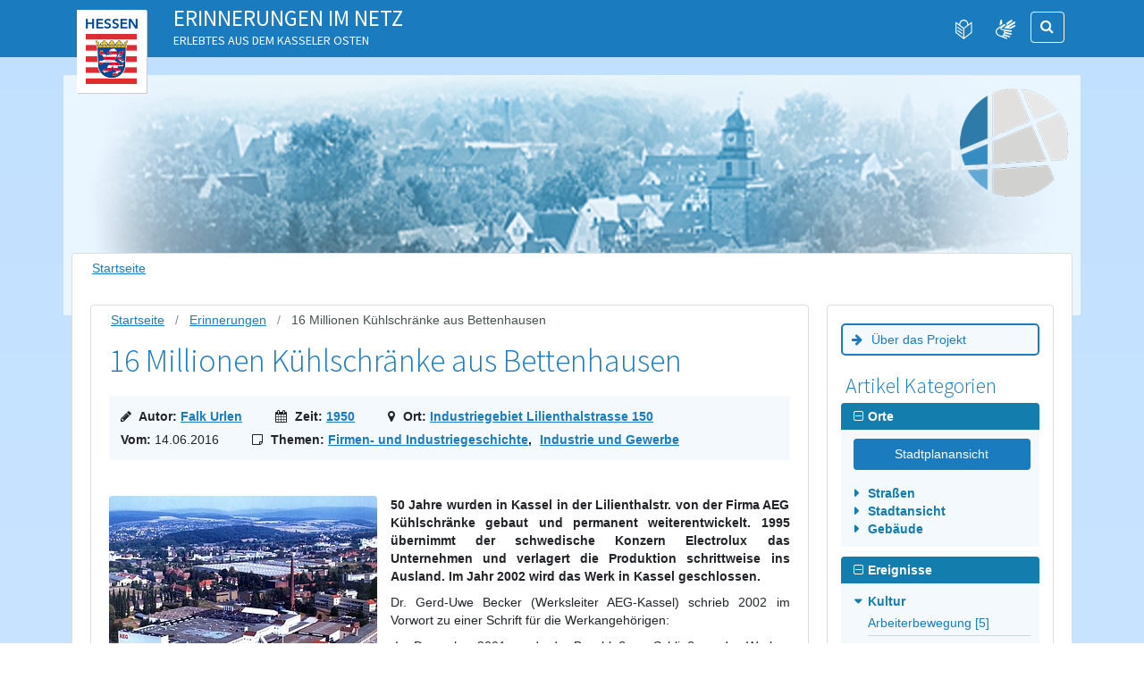

--- FILE ---
content_type: text/html; charset=utf-8
request_url: https://www.erinnerungen-im-netz.de/erinnerungen/erin-artikel/16-millionen-kuehlschraenke-aus-bettenhausen
body_size: 17502
content:
<!DOCTYPE html>
<html lang="de-DE">
<head>

<meta charset="utf-8">
<!-- 
	Developed by Ikanos GmbH. https://www.ikanos.de

	This website is powered by TYPO3 - inspiring people to share!
	TYPO3 is a free open source Content Management Framework initially created by Kasper Skaarhoj and licensed under GNU/GPL.
	TYPO3 is copyright 1998-2026 of Kasper Skaarhoj. Extensions are copyright of their respective owners.
	Information and contribution at https://typo3.org/
-->



<title>Erinnerungen im Netz: 16 Millionen Kühlschränke aus Bettenhausen</title>
<meta name="generator" content="TYPO3 CMS" />
<meta name="description" content="Kassel-Erinnerungen im Netz – Hier werden alle erschienen Artikel aufgelistet." />


<link rel="stylesheet" href="/typo3conf/ext/ikanos_memories/Resources/Public/Css/mapbox-gl.css?1762444108" media="all">
<link rel="stylesheet" href="/typo3conf/ext/ikanos_memories/Resources/Public/Css/ikanos-memories.css?1762444108" media="all">
<link rel="stylesheet" href="/typo3conf/ext/site_dbk/Resources/Public/Css/bootstrap.css?1762444108" media="all">
<link rel="stylesheet" href="/typo3conf/ext/site_dbk/Resources/Public/Css/main.css?1762444108" media="screen">
<link rel="stylesheet" href="/typo3conf/ext/site_dbk/Resources/Public/Css/layout/print.css?1762444108" media="print">
<link rel="stylesheet" href="/typo3conf/ext/site_dbk/Resources/Public/Css/font-awesome.min.css?1762444108" media="all">




<script src="/typo3conf/ext/site_dbk/Resources/Public/JavaScript/jquery-1.12.4.min.js?1762444108"></script>
<script src="/typo3conf/ext/site_dbk/Resources/Public/JavaScript/popper.min.js?1762444108"></script>
<script src="/typo3conf/ext/site_dbk/Resources/Public/JavaScript/bootstrap.min.js?1762444108"></script>
<script src="/typo3conf/ext/site_dbk/Resources/Public/JavaScript/jquery.main.js?1762444108"></script>
<script src="/typo3conf/ext/ikanos_memories/Resources/Public/JavaScript/mapbox-gl.min.js?1762444108"></script>
<script src="/typo3conf/ext/ikanos_memories/Resources/Public/JavaScript/ikanos-memories.min.js?1762444108"></script>



<meta name="viewport" content="width=device-width, initial-scale=1.0"><link rel="icon" href="/fileadmin/favicon-96x96.png" type="image/png">
<link rel="apple-touch-icon" sizes="180x180" href="/fileadmin/apple-touch-icon.png">
<link rel="icon" type="image/png" sizes="32x32" href="/fileadmin/favicon-32x32.png">
<link rel="icon" type="image/png" sizes="16x16" href="/fileadmin/favicon-16x16.png">
<link rel="manifest" href="/fileadmin/site.webmanifest">
<link rel="mask-icon" href="/fileadmin/safari-pinned-tab.svg" color="#5bbad5">
<link rel="shortcut icon" href="/fileadmin/favicon.ico">
<meta name="msapplication-TileColor" content="#da532c">
<meta name="msapplication-config" content="/fileadmin/browserconfig.xml">
<meta name="theme-color" content="#ffffff">  <script>
  (() => {
    window.addEventListener('DOMContentLoaded', () => {
      let reportBarrierLink = document.querySelector('#footer a[href^="https://barrieremelden.sozialnetz.ikanos.de/"]');

      if (reportBarrierLink) {
        let bodyData = document.getElementsByTagName('body')[0].dataset,
          disclaimerPath = bodyData.reportBarrierDisclaimer ?? 'barrierefreiheit',
          contactPath = bodyData.reportBarrierContact ?? 'kontakt';

        reportBarrierLink.href = reportBarrierLink.href.split('?')[0];
        reportBarrierLink.href += '?url=' + encodeURI(window.location.href);
        reportBarrierLink.href += '&disclaimer=' + encodeURI(window.location.origin + '/' + disclaimerPath);
        reportBarrierLink.href += '&contact=' + encodeURI(window.location.origin + '/' + contactPath);
      }
    });
  })();
  </script>

</head>
<body class="frontend preloader"  id="page_2015">






        <span class="loading-item" aria-hidden="true">
            <img src="/typo3conf/ext/site_dbk/Resources/Public/Images/logo.png" alt="">
        </span>
        <div id="wrapper" class="preloading-wrapper">
            <noscript>
                <div>Javascript must be enabled for the correct page display</div>
            </noscript>
            
		<div class="container quicklinks">
			<a class="accessibility" tabindex="1" href="#content">Zum Inhalt springen</a>
			<a class="accessibility" tabindex="1" href="#sidebar">Zur Navigation springen</a>
		</div>
	
            
            <header id="header" class="blue-bgcolor">
				
                <div class="container">
                    <nav class="navbar navbar-expand-lg navbar-light">
                        <div class="row">
                            <div class="col-lg-10 col-md-12">
								
                                    
                                        
    

            <div id="c20760" class="frame frame- frame-type-sitedbk_header frame-layout-0">
                
                
                    



                
                
                    



                
                

    
    

    
    
    <strong class="logo">
        
                <a href="https://www.hessen.de/" target="_blank" rel="noreferrer">
					<img src="/fileadmin/erinnerungen_im_netz/Bilder/logo.png" alt="Logo des Landes Hessen" title="Unterstützt durch das Land Hessen" class="">
				</a>
            
    </strong>
    
        <div class="topic">
            <a href="/">
                <span class="main-topic">Erinnerungen im Netz</span>
                
                    <span class="sub-topic">Erlebtes aus dem Kasseler Osten</span>
                
            </a>
        </div>
    

    

    
            
        




                
                    



                
                
                    



                
            </div>

        


                                    
                                
                            </div>
                            <div class="col-xs-12 col-lg-2 col-md-12">
                                <div class="header-btn-wrap clearfix open-close-search-form">

                                    <div class="controls-btn">
                                        <button class="navbar-toggler" type="button" data-toggle="collapse"
                                                data-target="#navbarSupportedContent" aria-controls="navbarSupportedContent"
                                                aria-label="Navigation">
                                            <span class="burger-menu"></span>
                                        </button>
                                        <button class="btn btn-secondary mobile-btn-search" type="button">
                                            <span aria-label="Suche öffnen" class="fa fa-search blue-color"></span>
                                        </button>
                                        






                                        
                                            <a class="btn accessibility-languages easy-speech" href="/leichte-sprache/inhalt/">
                                                <img src="/typo3conf/ext/site_dbk/Resources/Public/Images/easy-speech.svg" alt="Leichte Sprache" title="Leichte Sprache">
                                            </a>
                                        
                                        
                                            <a class="btn accessibility-languages sign-language" href="/gebaerdensprache/inhalt/">
                                                <img src="/typo3conf/ext/site_dbk/Resources/Public/Images/sign-language.svg" alt="Gebärdensprache" title="Gebärdensprache">
                                            </a>
                                        
                                    </div>
                                    <div class="search-slide float-right">
                                        <form method="get" class="search-form" name="form_kesearch_searchfield"
                                              action="/suchergebnis/">
                                            <input aria-label="Suchbegriff eingeben" type="text" id="ke_search_searchfield_sword" class="form-control"
                                                   name="tx_kesearch_pi1[sword]" placeholder="Suchen" title="Suche" />
                                            <span class="input-group-btn">
                                                    <button class="btn cast-btn btn-secondary" type="submit">
                                                        <span class="fa fa-search blue-color" aria-hidden="true"></span>
                                                        <span class="sr-only">Suche</span>
                                                    </button>
                                                </span>

                                        </form>
                                    </div>
                                </div>
                            </div>
                        </div>
                        <div class="collapse" id="navbarSupportedContent"></div>
                    </nav>
                    <div class="clear"></div>
                </div>
            </header>

            
        
    
    
        
            
        
    
    

    <section class="intro">
        <div class="container">
            <div class="row d-block">
                
                        <div class="image-block" style="background-image: url(&#039;/fileadmin/erinnerungen_im_netz/_Startseite_/erinnerungen_header_up.jpg&#039;);">
                            
                                
                                    
    

            <div id="c20761" class="frame frame- frame-type-sitedbk_intro frame-layout-0">
                
                
                    



                
                
                    



                
                

    
    

        

        
            <span class="label label-right ">
                
                        <a href="/" target="_self">
                            
    

    
    <img title="Erinnerungen im Netz - Projekt im Stadtteilzentrum Agathof in Kassel" alt="Logo von Erinnerungen im Netz" src="/fileadmin/erinnerungen_im_netz/Bilder/erin-logo_01.png" width="121" height="121" />



                        </a>
                    
            </span>
        
    



                
                    



                
                
                    



                
            </div>

        


                                
                            
                        </div>
                    
            </div>
        </div>
    </section>

    
            <main id="main" class="tpl-contentpage">
                <div class="main-holder">
                    
        <div class="container">
            <div class="row">
                <div class="col-lg-12 order-12">
                    <div id="content">
                        <div class="content-box">
                            
    <ol class="breadcrumb" itemscope itemtype="http://schema.org/BreadcrumbList"><li class="breadcrumb-item" itemprop="itemListElement" itemscope itemtype="http://schema.org/ListItem"><a href="/" target="_self" title="Startseite"><span itemprop="name">Startseite</span></a></li></ol><div class="clearfix"></div>

                            
    

            <div id="c15319" class="frame frame-default frame-type-sitedbk_twocolsidebar frame-layout-0">
                
                
                    



                
                
                    

    



                
                

    
    

	<div class="row">
		<div class="col-lg-9 order-1 order-lg-0">
			<div class="content-box">
				
    

            <div id="c15320" class="frame frame-default frame-type-list frame-layout-0">
                
                
                    



                
                
                    

    



                
                

    
        

<div class="tx-ikanos-memories">
	
    <ol class="breadcrumb clearfix mb-3" itemscope="" itemtype="http://schema.org/BreadcrumbList">
        <li class="breadcrumb-item" itemprop="itemListElement" itemscope="" itemtype="http://schema.org/ListItem">
            <a href="/" target="_self" title="Startseite"><span itemprop="name">Startseite</span></a>
        </li>
        <li class="breadcrumb-item" itemprop="itemListElement" itemscope="" itemtype="http://schema.org/ListItem">
             <a href="/erinnerungen/">Erinnerungen</a>
        </li>
        <li class="breadcrumb-item active" itemprop="itemListElement" itemscope="" itemtype="http://schema.org/ListItem">
            <span itemprop="name">16 Millionen Kühlschränke aus Bettenhausen</span>
        </li>
    </ol>
    <div class="details">
        <h1>16 Millionen Kühlschränke aus Bettenhausen</h1>
        <ul class="meta">
            <li class="author">
                <i aria-hidden="true" class="fa fa-pencil"></i>
                Autor: <a href="/erinnerungen/?tx_ikanosmemories_list%5Bauthor%5D=9&amp;cHash=fc19ee2b66095edca76abf8813c0168f">Falk Urlen</a>
            </li>
            <li class="time">
                <i aria-hidden="true" class="fa fa-calendar"></i>
                Zeit: <a href="/erinnerungen/erin-zeit/1950/">1950</a>
            </li>
            <li class="location">
                
    <i aria-hidden="true" class="fa fa-map-marker"></i>
    Ort: <a href="/erinnerungen/erin-ort/industriegebiet-lilienthalstrasse-150/">Industriegebiet Lilienthalstrasse 150</a>

            </li>
            <li class="date">
                Vom: <span class="font-weight-normal">14.06.2016</span>
            </li>
            <li class="topics">
                <i aria-hidden="true" class="fa fa-sticky-note-o"></i>
                Themen:
                
                    <a href="/erinnerungen/erin-ereignis/firmen-und-industriegeschichte/">Firmen- und Industriegeschichte</a>,
                
                
                    <a href="/erinnerungen/erin-subjekt/industrie-und-gewerbe/">Industrie und Gewerbe</a>
                
            </li>
        </ul>
        <p>
            
                
                
                    
                
                <figure class="pull-left teaser">
                    <a class="lightbox" href="/fileadmin/erinnerungen_im_netz/Bilder/AEG.JPEG" rel="lightbox[2015]">
                        <img src="/fileadmin/_processed_/3/4/csm_AEG_fc3516481d.jpeg" width="300" height="294" alt="AEG-Luftbild" />
                    </a>
                    <figcaption class="figure-caption">
                        <p>AEG-Luftbild<br><em>Foto: @Stadtteilzentrum Agathof. e. V.</em></p>
                    </figcaption>
                </figure>
            
            
    

            <div id="c14869" class="frame frame-default frame-type-textmedia frame-layout-0">
                
                
                    



                
                

    
        

    



    


                

    <div class="ce-textpic ce-left ce-intext">
        
            



        

        
                <div class="ce-bodytext">
                    
                    <p class="text-justify"><strong>50 Jahre wurden in Kassel in der Lilienthalstr. von der Firma AEG Kühlschränke gebaut und permanent weiterentwickelt. 1995 übernimmt der schwedische Konzern Electrolux das Unternehmen und verlagert die Produktion schrittweise ins Ausland. Im Jahr 2002 wird das Werk in Kassel geschlossen.</strong></p>
<p class="text-justify">Dr. Gerd-Uwe Becker (Werksleiter AEG-Kassel) schrieb 2002 im Vorwort zu einer Schrift für die Werkangehörigen:</p>
<p class="text-justify">„Im Dezember 2001 wurde der Beschluß zur Schließung des Werkes Kassel von Electrolux verkündet… Ich wünsche möglichst vielen Mitarbeiterinnen und Mitarbeitern für die Zukunft einen neuen Arbeitsplatz, verbunden mit einem besonderen Dank an&nbsp; alle für den Einsatz in den vielen Jahren bei der AEG. Jeder hat auf seine Art und Weise durch seine Tätigkeit beigetragen, daß wir bis zum Ende jedes Jahr bestmögliche Ergebnisse geliefert haben, auch wenn es letztlich nicht gereicht hat.“&nbsp; Am 13. Dezember 2002 wurde das Werk geschlossen, seit 1994, nachdem der Weltkonzern Electrolux die Firma übernommen hatte und die Produktion ins Ausland verlagert hatte, verloren ca. 1200 Arbeitskräfte ihre Arbeit. Viele davon wohnten in den Stadtteilen Forstfeld und Bettenhausen.</p>
                </div>
            

        
    </div>


                
                    



                
                
                    



                
            </div>

        


    

            <div id="c19008" class="frame frame-default frame-type-textmedia frame-layout-0">
                
                
                    



                
                

    


                

    <div class="ce-textpic ce-right ce-intext ce-nowrap">
        
            

    <div class="ce-gallery" data-ce-columns="1" data-ce-images="1">
        
        
            <div class="ce-row">
                
                    
                        <div class="ce-column">
                            

        




		
	

<figure class="image align-center"
		title="AEG Anzeige 1956 &lt;em&gt;Foto: Bettenhäuser Verlag&lt;/em&gt;"
		data-caption="AEG Anzeige 1956 &lt;em&gt;Foto: Bettenhäuser Verlag&lt;/em&gt;">

	
			
					

				  
					
						<a href="/fileadmin/_processed_/e/6/csm_AEG_Anzeige_1956_cd6e019818.jpg" title="AEG Anzeige 1956 <em>Foto: Bettenhäuser Verlag</em>" data-caption="AEG Anzeige 1956 <em>Foto: Bettenhäuser Verlag</em>" class="lightbox" rel="lightbox[19008]">
							
<img class="image-embed-item" alt="Anzeige für Kühlschränke AEG 1956" src="/fileadmin/erinnerungen_im_netz/Bilder/AEG_Anzeige_1956.jpg" width="256" height="731" loading="lazy" />


						</a>
					
				  
				
		

	
		<span class="d-block">
			AEG Anzeige 1956 <em>Foto: Bettenhäuser Verlag</em>
		</span>
	
</figure>


    


                        </div>
                    
                
            </div>
        
        
    </div>



        

        
                <div class="ce-bodytext">
                    
                        

    



                    
                    <p class="text-justify"><strong>Geschichte</strong></p>
<p class="text-justify">Die Geschichte des AEG-Hausgerätewerks in Kassel währte gut 50 Jahre. Rund 16 Millionen Kühlschränke wurden in dieser Zeit gebaut. Hier einige Schlaglichter:</p><ul class="custom-list"> 	<li class="text-justify">1950 wird die Produktion vom schwäbischen Backnang auf das Gelände der früheren <a href="https://www.erinnerungen-im-netz.de/erinnerungen/erin-artikel/hugo-junkers-luftfahrtpionier-und-die-junkers-flugzeug-und-motorenwerke/" target="_self"><i class="fa"></i>Junkers Flugmotoren-Werke</a> an der Kasseler Lilienthalstraße verlagert.</li> 	<li class="text-justify">1952 erfinden Kasseler AEG-Ingenieure das Einbau-Kühlgerät.</li> 	<li class="text-justify">1960 wird die Kapazität des Werkes erweitert. Eine 8500 Quadratmeter große Produktionshalle entsteht.</li> 	<li class="text-justify">ab 1968 wird am Standort Kassel eine neue Kühlschrank-Isolierung entwickelt. Als Isoliermaterial löst Styropor die Stein- und Glaswolle ab.</li> 	<li class="text-justify">1975 entstehen weitere Produktionshallen.</li> 	<li class="text-justify">1982 erleben die AEG-Beschäftigten ihre bis dato schwärzeste Stunde. Das Unternehmen muss Vergleich anmelden.</li> 	<li class="text-justify">1991/92 beschert die deutsche Wiedervereinigung dem Werk einen Auftragsboom. Über 600000 Geräte werden hergestellt. Das Fließband wird durch ein fahrerloses Transportsystem ersetzt.</li> 	<li class="text-justify">1995 übernimmt der schwedische Electrolux-Konzern das Werk. Es folgt eine Rosskur: Von den 1200 Beschäftigten im Jahre 1991 bleiben nur rund 400 übrig.</li> 	<li class="text-justify">14.Dezember 2001 Electrolux verkündet das Aus für das AEG-Werk.</li> </ul><p class="text-justify"><strong>Entwicklung</strong></p>
<p class="text-justify">Hausgeräte werden von der AEG bereits seit 1889 produziert. Begonnen mit der Kühlschrankproduktion wurde im Jahre 1927 in den AEG-Fabriken Henningsdorf mit der Fertigung der ersten Kompressoren, die dann in Schränke einer anderen AEG-Tochter – SANTO – eingebaut wurden. Kurz vor dem Kriege 1938/39 wurde erstmalig ein hermetisch gekapselter Kompressor auf den Markt gebracht, bei dem Kompressor und Motor eine eng verbundene Einheit bilden, so wie wir es auch heute noch bei Haushaltskühlschränken kennen. Die Schrankgehäuse waren im Vergleich zu heute noch ausgesprochene "Geldschränke". Sie bestanden aus Stahlblech, hatten Emaille-Innenbehälter und die Isolation bestand aus mit Bitumen vernetztem Korkschrott oder Stein- oder Glaswolle.</p>
                </div>
            

        
    </div>


                
                    



                
                
                    



                
            </div>

        


    

            <div id="c17251" class="frame frame-default frame-type-textmedia frame-layout-0">
                
                
                    



                
                

    
        

    



    


                

    <div class="ce-textpic ce-center ce-above">
        
            

    <div class="ce-gallery" data-ce-columns="1" data-ce-images="1">
        
            <div class="ce-outer">
                <div class="ce-inner">
        
        
            <div class="ce-row">
                
                    
                        <div class="ce-column">
                            

        




		
	

<figure class="image align-center"
		title="Luftbild aus den 50er Jahren &lt;em&gt;Foto: @Stadteilzentrum Agathof e. V. &lt;/em&gt;"
		data-caption="Luftbild aus den 50er Jahren &lt;em&gt;Foto: @Stadteilzentrum Agathof e. V. &lt;/em&gt;">

	
			
					

				  
					
						<a href="/fileadmin/_processed_/4/c/csm_AEG-1_972e504dfe.jpeg" title="Luftbild aus den 50er Jahren <em>Foto: @Stadteilzentrum Agathof e. V. </em>" data-caption="Luftbild aus den 50er Jahren <em>Foto: @Stadteilzentrum Agathof e. V. </em>" class="lightbox" rel="lightbox[17251]">
							
<img class="image-embed-item" alt="Luftbild aus den 50er Jahren" src="/fileadmin/_processed_/4/c/csm_AEG-1_9f4e27dd6b.jpeg" width="600" height="606" loading="lazy" />


						</a>
					
				  
				
		

	
		<span class="d-block">
			Luftbild aus den 50er Jahren <em>Foto: @Stadteilzentrum Agathof e. V. </em>
		</span>
	
</figure>


    


                        </div>
                    
                
            </div>
        
        
                </div>
            </div>
        
    </div>



        

        
                
            

        
    </div>


                
                    



                
                
                    



                
            </div>

        


    

            <div id="c14870" class="frame frame-default frame-type-textmedia frame-layout-0">
                
                
                    



                
                

    
        

    



    


                

    <div class="ce-textpic ce-right ce-intext">
        
            

    <div class="ce-gallery" data-ce-columns="1" data-ce-images="1">
        
        
            <div class="ce-row">
                
                    
                        <div class="ce-column">
                            

        




		
	

<figure class="image align-center"
		title="Männer bei der Montage am Fließband &lt;em&gt;Foto: Chronik der AEG Hausgeräte Kassel, AEG-Hausgeräte GmbH, Werk Kassel &lt;/em&gt;"
		data-caption="Männer bei der Montage am Fließband &lt;em&gt;Foto: Chronik der AEG Hausgeräte Kassel, AEG-Hausgeräte GmbH, Werk Kassel &lt;/em&gt;">

	
			
					

				  
					
						<a href="/fileadmin/_processed_/f/b/csm_AEG-3_ba8ef78358.jpeg" title="Männer bei der Montage am Fließband <em>Foto: Chronik der AEG Hausgeräte Kassel, AEG-Hausgeräte GmbH, Werk Kassel </em>" data-caption="Männer bei der Montage am Fließband <em>Foto: Chronik der AEG Hausgeräte Kassel, AEG-Hausgeräte GmbH, Werk Kassel </em>" class="lightbox" rel="lightbox[14870]">
							
<img class="image-embed-item" alt="Männer bei der Montage am Fließband" src="/fileadmin/_processed_/f/b/csm_AEG-3_7b5bc035f7.jpeg" width="300" height="197" loading="lazy" />


						</a>
					
				  
				
		

	
		<span class="d-block">
			Männer bei der Montage am Fließband <em>Foto: Chronik der AEG Hausgeräte Kassel, AEG-Hausgeräte GmbH, Werk Kassel </em>
		</span>
	
</figure>


    


                        </div>
                    
                
            </div>
        
        
    </div>



        

        
                <div class="ce-bodytext">
                    
                    <p class="text-justify">Nach Verlegung der Produktion nach Radeberg in Sachsen im Jahr 1942, der vollständigen Demontage 1945, wurde 1946 in bescheidenem Rahmen wieder mit der Reparatur von Kühlschränken in Helmbrechts begonnen. Als eigentlicher Wiederbeginn der Kühlschrankfertigung kann das Jahr 1949 mit dem Start in Backnang bei Stuttgart angesehen werden.</p>
<p class="text-justify">Im Jahre 1950 erfolgte dann die Verlagerung der Fertigung nach Kassel, wo die AEG das Gelände der früheren <a href="http://www.erinnerungen-im-netz.de/go/id/pn" target="_self"><i class="fa"></i>Junkers-Flugmotoren GmbH</a> übernommen hatte. Im Bau 5 begann der Ausbau der mechanischen Fertigung, die Montage von Kompressoren und Kühlmaschinen. Der Einbau dieser Kühlaggregate erfolgte zunächst in fremd bezogene Gehäuse.</p>
<p class="text-justify">Die 50-er Jahre zeichneten sich durch eine stürmische technische Entwicklung und Programm-Erweiterung aus. Im Jahr 1952 wurde in Kassel die Idee geboren, Hausgeräte in einer Einbauversion anzubieten. Die ersten auf dem Markt erschienenen Einbaugeräte waren also Kühlschränke aus Kassel. Sie waren der Grundstein für den ganz besonderen Erfolg auf diesem Sektor.</p>
                </div>
            

        
    </div>


                
                    



                
                
                    



                
            </div>

        


    

            <div id="c14875" class="frame frame-default frame-type-textmedia frame-layout-0">
                
                
                    



                
                

    
        

    



    


                

    <div class="ce-textpic ce-left ce-intext">
        
            

    <div class="ce-gallery" data-ce-columns="1" data-ce-images="1">
        
        
            <div class="ce-row">
                
                    
                        <div class="ce-column">
                            

        




		
	

<figure class="image align-center"
		title="Produktionshalle &lt;em&gt;Foto: Stadtteilzentrum Agathof e. V.&lt;/em&gt;"
		data-caption="Produktionshalle &lt;em&gt;Foto: Stadtteilzentrum Agathof e. V.&lt;/em&gt;">

	
			
					

				  
					
						<a href="/fileadmin/_processed_/6/d/csm_AEG-4_b9417a9689.jpeg" title="Produktionshalle <em>Foto: Stadtteilzentrum Agathof e. V.</em>" data-caption="Produktionshalle <em>Foto: Stadtteilzentrum Agathof e. V.</em>" class="lightbox" rel="lightbox[14875]">
							
<img class="image-embed-item" alt="Produktionshalle" src="/fileadmin/_processed_/6/d/csm_AEG-4_60a7240737.jpeg" width="300" height="276" loading="lazy" />


						</a>
					
				  
				
		

	
		<span class="d-block">
			Produktionshalle <em>Foto: Stadtteilzentrum Agathof e. V.</em>
		</span>
	
</figure>


    


                        </div>
                    
                
            </div>
        
        
    </div>



        

        
                <div class="ce-bodytext">
                    
                    <p class="text-justify">1953 wurde vom bis dahin üblichen Kältemittel SO2 (Schwefeldioxid) auf die physiologisch ungefährlichen Frigene umgestellt. Die Anfänge einer eigenen Gehäusefertigung fallen in die Jahre 1957/58. Diese Fertigung wurde beeinflusst durch die immer stärkere Ausbreitung von thermo-plastischen Kunststoffen. So war die AEG der erste Hersteller in Deutschland, der Kühlschränke mit Styropor isolierte. Die Wiege des modernen kunststoffisolierten Kühlschrankes stand daher bei AEG-TELEFUNKEN in Kassel.</p>
<p class="text-justify">Damit verbunden war die Umstellung der Innenbehälter von Stahl, emailliert, auf vakuumgezogene Kunststoff-Teile. Der Anfang war mit 7.500 Stück im Jahr recht bescheiden. Die ständig steigenden Stückzahlen erforderten den Bau einer neuen Halle in der Größe 100 x 85 m und 8 m Höhe, die nach ihrer Fertigstellung 1960 in Betrieb genommen wurde. In diese Zeit fällt auch die Umstellung auf moderne Fertigungsmethoden, Transfer-Straßen und verkettete Einzweckmaschinen sowie Montage-Fließbänder, mit dem Ziel eines möglichst schnellen Materialdurchflusses unter Ausschaltung unnötiger Transporte.</p>
<p class="text-justify">Die Weiterentwicklung der Isolierstoffe führte im Jahre 1968 zur Umstellung auf Hartmoltopren. Sie ergab durch ihren höheren Isolationswert größere Nutzvolumen bei gleichen Außenmaßen. Weiterhin wurde eine Blechfertigung mit modernsten Fertigungsstraßen und elektrostatischer Lackieranlage für Seitenbleche und Türen geplant. Der notwendige Erweiterungsbau mit einer Fläche von ca. 5.000 m 2 wurde in 1970 erstellt und 1971 in Betrieb genommen. Neben der Schaffung neuer Lagerflächen werden schließlich 1974 noch weitere 3800 m2 Fertigungsflächen für die mechanische Fertigung erstellt, so dass die Fabrik 1977eine gesamte Fertigungsfläche von 28.000 m2 und 1988 eine solche von 45.000 m2 auf einem Werksgelände von ca. 100.000 m2 verfügte. 1985 war noch ein neues Versandlager mit 6.000 m2 errichtet worden. Der <a href="http://www.erinnerungen-im-netz.de/go/id/bom" target="_self"><i class="fa"></i>Versand</a> erfolgte danach an Stelle der Schiene überwiegend über die Straße.</p>
                </div>
            

        
    </div>


                
                    



                
                
                    



                
            </div>

        


    

            <div id="c14880" class="frame frame-default frame-type-textmedia frame-layout-0">
                
                
                    



                
                

    
        

    



    


                

    <div class="ce-textpic ce-right ce-intext">
        
            

    <div class="ce-gallery" data-ce-columns="1" data-ce-images="1">
        
        
            <div class="ce-row">
                
                    
                        <div class="ce-column">
                            

        




		
	

<figure class="image align-center"
		title="Der letzte produzierte Kühlschrank &lt;em&gt;Foto: Stadtteilzentrum Agathof&lt;/em&gt;"
		data-caption="Der letzte produzierte Kühlschrank &lt;em&gt;Foto: Stadtteilzentrum Agathof&lt;/em&gt;">

	
			
					

				  
					
						<a href="/fileadmin/_processed_/6/7/csm_AEG-5_5fcc5fc21f.jpeg" title="Der letzte produzierte Kühlschrank <em>Foto: Stadtteilzentrum Agathof</em>" data-caption="Der letzte produzierte Kühlschrank <em>Foto: Stadtteilzentrum Agathof</em>" class="lightbox" rel="lightbox[14880]">
							
<img class="image-embed-item" alt="Der letzte produzierte Kühlschrank" src="/fileadmin/_processed_/6/7/csm_AEG-5_914e1c58ad.jpeg" width="300" height="429" loading="lazy" />


						</a>
					
				  
				
		

	
		<span class="d-block">
			Der letzte produzierte Kühlschrank <em>Foto: Stadtteilzentrum Agathof</em>
		</span>
	
</figure>


    


                        </div>
                    
                
            </div>
        
        
    </div>



        

        
                <div class="ce-bodytext">
                    
                    <p class="text-justify">Durch die deutsche Wiedervereinigung erlebte das Werk noch einmal einen Auftragsboom, es wurden 600000 Geräte produziert, das Fließband wird durch ein fahrerloses Transportsystem ersetzt. 1994 wird die AEG-Hausgeräte-AG verkauft, Elektrolux übernimmt 1995 die Fertigungsstätte für Kühl– und Gefriergeräte in Kassel, es werden 800 Arbeitnehmer entlassen, die Produktion wird in ein Land mit niedrigerem Lohnniveau verlagert. Am 13. Dezember 2002 wird das Werk endgültig geschlossen und weitere 400 Mitarbeiter verlieren ihre Arbeit. Volkswagen mietet des Gelände der AEG Hausgeräte und verlagert bis 2004 die Aggregateaufbereitung von Baunatal auf dieses Gelände. Foto: Das letzte Gerät aus Kassel am 13. Dezember 2001</p>
<p class="text-justify">Autor und Redaktion: Falk Urlen, Mai 2016</p>
<p>Quellen:</p><ul class="custom-list"> 	<li>Falk Urlen, Forstfelder Geschichte[n], Kassel 2002</li> 	<li>Referat Dr. Link v. 21.10.1988</li> 	<li>Gespräche mit Dr. Gerd-Uwe Becker</li> 	<li>Chronik der AEG Hausgeräte Kassel, AEG-Hausgeräte GmbH, Werk Kassel</li> </ul><p>Fotos: Chronik der AEG Hausgeräte Kassel, AEG-Hausgeräte GmbH, Werk Kassel</p>
                </div>
            

        
    </div>


                
                    



                
                
                    



                
            </div>

        


    

            <div id="c21526" class="frame frame- frame-type-textmedia frame-layout-0">
                
                
                    



                
                

    
        

    
        <header>
            

    
            
                

    
            <h2 class="">
                Nachtrag
            </h2>
        



            
        



            



            



        </header>
    



    


                

    <div class="ce-textpic ce-center ce-above">
        
            



        

        
                <div class="ce-bodytext">
                    
                    <p class="text-justify">Nachdem diesser Beitrag erschienen war, meldete sich Herr Joachim Bürgel bei der Redaktion.</p>
<p class="text-justify">Herr Bürgel hat sein gesamtes Berufsleben bei der AEG verbracht. Zunächst als Elektromaschinenbau-Lehrling in der Söhrestraße, eine der bundesweit größten Reparaturwerkstätten für Elektromotoren, und danach 34 Jahre in der Kühlschrankfabrik Kassel, der sog. KSF. In der Fabrik begann er nach dem Studium in 1965 als Jungingenieur. Hier hat er dann verschiedene „Ebenen“ erklommen, die letzten 16 Jahre war er Direktor des Entwicklungsbereiches. Er ist 1999 ausgeschieden, nachdem die Entwicklung in das (Electrolux) Werk in Italien verlagert wurde und damit die spätere Schließung des Kasseler Standorts bereits vorprogrammiert wurde. Er blieb aber in engem Kontakt mit der Fabrik und hat unmittelbar vor der Schließung noch wichtige umfangreiche Dokumente/Fotos der Fabrikgeschichte sichern können. Die Tragik der KSF-Historie besteht darin, dass nach der Schließung alle wichtigen Dokumente, historische Geräte, Ausstellungsstücke usw. in die „Mutterfabrik“ nach Nürnberg (Waschmaschinen, Geschirrspüler, Wäschetrockner) verlagert wurden, diese Fabrik wurde aber nach kurzer Zeit von Electrolux ebenfalls geschlossen und dabei wurde leider alles vollständig entsorgt oder verschrottet. Dadurch ist er der Einzige, der noch alte Unterlagen besitzt.</p>
<p class="text-justify">Aus diesen Unterlagen stellte er einen Bericht zusammen, den er in der Zeitschrift "technik nordhessen" (1-2018) veröffentlichte.</p>
                </div>
            

        
    </div>


                
                    



                
                
                    



                
            </div>

        


        </p>
        
        
            <div class="summary">
                <h2>Wo spielt dieser Beitrag?</h2>
                <div data-mapbox-access-token=""
                        data-mapbox-style="/typo3conf/ext/ikanos_memories/Resources/Public/MapStyles/default.min.json"
                        data-latitude="51.29878"
                        data-longitude="9.52042"
                        data-bounds-sw-longitude="9.449004"
                        data-bounds-sw-latitude="51.258425"
                        data-bounds-ne-longitude="9.610380"
                        data-bounds-ne-latitude="51.345940"
                        data-marker="1"
                        data-zoom="16"
                        id="map-container"></div>
                <div class="font-weight-bold">
                    
    <i aria-hidden="true" class="fa fa-map-marker"></i>
    Ort: <a href="/erinnerungen/erin-ort/industriegebiet-lilienthalstrasse-150/">Industriegebiet Lilienthalstrasse 150</a>

                </div>
            </div>
        
        <div class="summary">
            <h2>Kurzbeschreibung</h2>
            <p>50 Jahre wurden in Kassel in der Lilienthalstr. von der Firma AEG Kühlschränke gebaut und permanent weiterentwickelt. 1995 übernimmt der schwedische Konzern Electrolux das Unternehmen und verlagert die Produktion schrittweise ins Ausland. Im Jahr 2002 wird das Werk in Kassel geschlossen.</p>
        </div>
    </div>

</div>

    


                
                    



                
                
                    



                
            </div>

        


			</div>
		</div>
		<div class="col-lg-3 sidebar order-0 order-lg-1">
			<div class="content-box">
				
    

            <div id="c15722" class="frame frame-default frame-type-shortcut frame-layout-0">
                
                
                    



                
                
                

    
    

            <div id="c15664" class="frame frame-default frame-type-html frame-layout-0">
                
                
                    



                
                
                

    <a class="mobile-menu-toggler" href="#">Kategorien und Inhalte</a>


                
                    



                
                
                    



                
            </div>

        




                
                    



                
                
                    



                
            </div>

        



    

            <div id="c15723" class="frame frame-default frame-type-shortcut frame-layout-0">
                
                
                    



                
                
                

    
    

            <div id="c15665" class="frame frame-default frame-type-html frame-layout-0">
                
                
                    



                
                
                

    <a class="sidebar-button-link" href="/ueber-das-projekt/">Über das Projekt</a>


                
                    



                
                
                    



                
            </div>

        




                
                    



                
                
                    



                
            </div>

        



    

            <div id="c15491" class="frame frame-default frame-type-header frame-layout-0">
                
                
                    



                
                
                    

    
        <header>
            

    
            <h4 class="">
                Artikel Kategorien
            </h4>
        



            



            



        </header>
    



                
                
                
                    



                
                
                    



                
            </div>

        



    

            <div id="c15323" class="frame frame-default frame-type-list frame-layout-0">
                
                
                    



                
                
                    

    



                
                

    
        

<div class="tx-ikanos-memories">
	
    <div class="sidebar-list toggle places">
        <div class="header open" data-node="places">Orte</div>
        <ul class="places">
            <li>
                <a class="btn btn-primary btn-block" href="/erinnerungen/stadtplanansicht/">
                    Stadtplanansicht
                </a>
            </li>
            
                
                    <li class="parent" data-node="">
                        Straßen
                        <ul>
                            
                                <li>
                                    <a href="/erinnerungen/erin-ort/agathofstrasse/">
                                        Agathofstraße [10]
                                    </a>
                                </li>
                            
                                <li>
                                    <a href="/erinnerungen/erin-ort/am-foersterhof/">
                                        Am Försterhof [2]
                                    </a>
                                </li>
                            
                                <li>
                                    <a href="/erinnerungen/erin-ort/am-holzmarkt/">
                                        Am Holzmarkt [4]
                                    </a>
                                </li>
                            
                                <li>
                                    <a href="/erinnerungen/erin-ort/am-messinghof/">
                                        Am Messinghof [1]
                                    </a>
                                </li>
                            
                                <li>
                                    <a href="/erinnerungen/erin-ort/am-saelzerhof/">
                                        Am Sälzerhof [2]
                                    </a>
                                </li>
                            
                                <li>
                                    <a href="/erinnerungen/erin-ort/autobahnauffahrt-kassel-nord/">
                                        Autobahnauffahrt Kassel-Nord [1]
                                    </a>
                                </li>
                            
                                <li>
                                    <a href="/erinnerungen/erin-ort/bergshaeuser-strasse/">
                                        Bergshäuser Straße [4]
                                    </a>
                                </li>
                            
                                <li>
                                    <a href="/erinnerungen/erin-ort/bettenhaeuser-strasse/">
                                        Bettenhäuser Straße [3]
                                    </a>
                                </li>
                            
                                <li>
                                    <a href="/erinnerungen/erin-ort/bunte-berna/">
                                        Bunte Berna [4]
                                    </a>
                                </li>
                            
                                <li>
                                    <a href="/erinnerungen/erin-ort/buttlarstrasse/">
                                        Buttlarstraße [5]
                                    </a>
                                </li>
                            
                                <li>
                                    <a href="/erinnerungen/erin-ort/christophstrasse/">
                                        Christophstraße [1]
                                    </a>
                                </li>
                            
                                <li>
                                    <a href="/erinnerungen/erin-ort/dormannweg/">
                                        Dormannweg [9]
                                    </a>
                                </li>
                            
                                <li>
                                    <a href="/erinnerungen/erin-ort/eichwaldstrasse/">
                                        Eichwaldstraße [14]
                                    </a>
                                </li>
                            
                                <li>
                                    <a href="/erinnerungen/erin-ort/eschenweg/">
                                        Eschenweg [2]
                                    </a>
                                </li>
                            
                                <li>
                                    <a href="/erinnerungen/erin-ort/faustmuehlenweg/">
                                        Faustmühlenweg [4]
                                    </a>
                                </li>
                            
                                <li>
                                    <a href="/erinnerungen/erin-ort/forstfeldstrasse/">
                                        Forstfeldstraße [2]
                                    </a>
                                </li>
                            
                                <li>
                                    <a href="/erinnerungen/erin-ort/gecksbergstrasse/">
                                        Gecksbergstrasse [1]
                                    </a>
                                </li>
                            
                                <li>
                                    <a href="/erinnerungen/erin-ort/hafenstrasse/">
                                        Hafenstraße [4]
                                    </a>
                                </li>
                            
                                <li>
                                    <a href="/erinnerungen/erin-ort/heiligenroeder-strasse/">
                                        Heiligenröder Straße [3]
                                    </a>
                                </li>
                            
                                <li>
                                    <a href="/erinnerungen/erin-ort/heinrich-steul-strasse/">
                                        Heinrich-Steul-Straße [5]
                                    </a>
                                </li>
                            
                                <li>
                                    <a href="/erinnerungen/erin-ort/huthstrasse/">
                                        Huthstraße [4]
                                    </a>
                                </li>
                            
                                <li>
                                    <a href="/erinnerungen/erin-ort/inselweg/">
                                        Inselweg [2]
                                    </a>
                                </li>
                            
                                <li>
                                    <a href="/erinnerungen/erin-ort/jakobsgasse/">
                                        Jakobsgasse [1]
                                    </a>
                                </li>
                            
                                <li>
                                    <a href="/erinnerungen/erin-ort/kalkbergweg/">
                                        Kalkbergweg [1]
                                    </a>
                                </li>
                            
                                <li>
                                    <a href="/erinnerungen/erin-ort/koeniginhofstrasse/">
                                        Königinhofstraße [2]
                                    </a>
                                </li>
                            
                                <li>
                                    <a href="/erinnerungen/erin-ort/leipziger-strasse-leipziger-platz-1/">
                                        Leipziger Straße &lt; Leipziger Platz [39]
                                    </a>
                                </li>
                            
                                <li>
                                    <a href="/erinnerungen/erin-ort/leipziger-strasse-leipziger-platz/">
                                        Leipziger Straße &gt; Leipziger Platz [9]
                                    </a>
                                </li>
                            
                                <li>
                                    <a href="/erinnerungen/erin-ort/miramstrasse/">
                                        Miramstraße [4]
                                    </a>
                                </li>
                            
                                <li>
                                    <a href="/erinnerungen/erin-ort/ochshaeuser-strasse/">
                                        Ochshäuser Straße [5]
                                    </a>
                                </li>
                            
                                <li>
                                    <a href="/erinnerungen/erin-ort/olebachweg/">
                                        Olebachweg [1]
                                    </a>
                                </li>
                            
                                <li>
                                    <a href="/erinnerungen/erin-ort/oelmuehlenweg/">
                                        Ölmühlenweg [4]
                                    </a>
                                </li>
                            
                                <li>
                                    <a href="/erinnerungen/erin-ort/osterholzstrasse/">
                                        Osterholzstraße [8]
                                    </a>
                                </li>
                            
                                <li>
                                    <a href="/erinnerungen/erin-ort/pfaffenstieg/">
                                        Pfaffenstieg [1]
                                    </a>
                                </li>
                            
                                <li>
                                    <a href="/erinnerungen/erin-ort/pfarrstrasse/">
                                        Pfarrstraße [8]
                                    </a>
                                </li>
                            
                                <li>
                                    <a href="/erinnerungen/erin-ort/radestrasse/">
                                        Radestrasse [4]
                                    </a>
                                </li>
                            
                                <li>
                                    <a href="/erinnerungen/erin-ort/salztorstrasse/">
                                        Salztorstraße [2]
                                    </a>
                                </li>
                            
                                <li>
                                    <a href="/erinnerungen/erin-ort/sandershaeuser-strasse/">
                                        Sandershäuser Straße [9]
                                    </a>
                                </li>
                            
                                <li>
                                    <a href="/erinnerungen/erin-ort/soehrestrasse/">
                                        Söhrestraße [2]
                                    </a>
                                </li>
                            
                                <li>
                                    <a href="/erinnerungen/erin-ort/steinigkstrasse/">
                                        Steinigkstraße [7]
                                    </a>
                                </li>
                            
                                <li>
                                    <a href="/erinnerungen/erin-ort/unterer-kaeseweg/">
                                        Unterer Käseweg [2]
                                    </a>
                                </li>
                            
                                <li>
                                    <a href="/erinnerungen/erin-ort/waisenhausstrasse/">
                                        Waisenhausstraße [2]
                                    </a>
                                </li>
                            
                                <li>
                                    <a href="/erinnerungen/erin-ort/waitzstrasse/">
                                        Waitzstraße [2]
                                    </a>
                                </li>
                            
                                <li>
                                    <a href="/erinnerungen/erin-ort/wallstrasse/">
                                        Wallstraße [1]
                                    </a>
                                </li>
                            
                                <li>
                                    <a href="/erinnerungen/erin-ort/windhukstrasse/">
                                        Windhukstraße [2]
                                    </a>
                                </li>
                            
                                <li>
                                    <a href="/erinnerungen/erin-ort/wohnstrasse/">
                                        Wohnstraße [2]
                                    </a>
                                </li>
                            
                                <li>
                                    <a href="/erinnerungen/erin-ort/yorkstrasse/">
                                        Yorkstraße [1]
                                    </a>
                                </li>
                            
                        </ul>
                    </li>
                
            
                
                    <li class="parent" data-node="">
                        Stadtansicht
                        <ul>
                            
                                <li>
                                    <a href="/erinnerungen/erin-ort/alt-waldau/">
                                        Alt Waldau [6]
                                    </a>
                                </li>
                            
                                <li>
                                    <a href="/erinnerungen/erin-ort/alter-juedischer-friedhof-in-bettenhausen/">
                                        Alter jüdischer Friedhof in Bettenhausen [1]
                                    </a>
                                </li>
                            
                                <li>
                                    <a href="/erinnerungen/erin-ort/bluecherviertel/">
                                        Blücherviertel [6]
                                    </a>
                                </li>
                            
                                <li>
                                    <a href="/erinnerungen/erin-ort/dorfplatz-an-der-losse/">
                                        Dorfplatz an der Losse [39]
                                    </a>
                                </li>
                            
                                <li>
                                    <a href="/erinnerungen/erin-ort/drahtbruecke-kassel/">
                                        Drahtbrücke Kassel [1]
                                    </a>
                                </li>
                            
                                <li>
                                    <a href="/erinnerungen/erin-ort/eichwald/">
                                        Eichwald [14]
                                    </a>
                                </li>
                            
                                <li>
                                    <a href="/erinnerungen/erin-ort/erlenfeld/">
                                        Erlenfeld [9]
                                    </a>
                                </li>
                            
                                <li>
                                    <a href="/erinnerungen/erin-ort/fieselersiedlung-im-stadtteil-forstfeld/">
                                        Fieselersiedlung im Stadtteil Forstfeld [2]
                                    </a>
                                </li>
                            
                                <li>
                                    <a href="/erinnerungen/erin-ort/flugplatz-kassel-waldau/">
                                        Flugplatz Kassel-Waldau / Industriegebiet Waldau [6]
                                    </a>
                                </li>
                            
                                <li>
                                    <a href="/erinnerungen/erin-ort/forstfeld/">
                                        Forstfeld [25]
                                    </a>
                                </li>
                            
                                <li>
                                    <a href="/erinnerungen/erin-ort/forstfelder-mitte/">
                                        Forstfelder Mitte [1]
                                    </a>
                                </li>
                            
                                <li>
                                    <a href="/erinnerungen/erin-ort/friedhof-bettenhausen/">
                                        Friedhof Bettenhausen [3]
                                    </a>
                                </li>
                            
                                <li>
                                    <a href="/erinnerungen/erin-ort/fulda-schifffahrt/">
                                        Fulda-Schifffahrt [7]
                                    </a>
                                </li>
                            
                                <li>
                                    <a href="/erinnerungen/erin-ort/fuldabruecke-kassel/">
                                        Fuldabrücke Kassel [4]
                                    </a>
                                </li>
                            
                                <li>
                                    <a href="/erinnerungen/erin-ort/gerhard-fieseler-flugzeugwerke/">
                                        Gerhard-Fieseler-Flugzeugwerke [8]
                                    </a>
                                </li>
                            
                                <li>
                                    <a href="/erinnerungen/erin-ort/hafen-kassel/">
                                        Hafen Kassel [3]
                                    </a>
                                </li>
                            
                                <li>
                                    <a href="/erinnerungen/erin-ort/hafenbruecke/">
                                        Hafenbrücke [2]
                                    </a>
                                </li>
                            
                                <li>
                                    <a href="/erinnerungen/erin-ort/haeschenplatz-ochshaeuser-str-forstbachweg/">
                                        Häschenplatz, Ochshäuser Str / Forstbachweg [4]
                                    </a>
                                </li>
                            
                                <li>
                                    <a href="/erinnerungen/erin-ort/hessendenkmal-am-waldauer-fussweg/">
                                        Hessendenkmal am Waldauer Fußweg [1]
                                    </a>
                                </li>
                            
                                <li>
                                    <a href="/erinnerungen/erin-ort/industriegebiet-lilienthalstrasse-150/">
                                        Industriegebiet Lilienthalstrasse 150 [4]
                                    </a>
                                </li>
                            
                                <li>
                                    <a href="/erinnerungen/erin-ort/industriegebiet-lilienthalstrassewohnstrasse/">
                                        Industriegebiet Lilienthalstrasse/Wohnstrasse [12]
                                    </a>
                                </li>
                            
                                <li>
                                    <a href="/erinnerungen/erin-ort/junkerscamp-lettenlager/">
                                        Junkerscamp &quot;Lettenlager&quot; [8]
                                    </a>
                                </li>
                            
                                <li>
                                    <a href="/erinnerungen/erin-ort/kasseler-forst/">
                                        Kasseler Forst [14]
                                    </a>
                                </li>
                            
                                <li>
                                    <a href="/erinnerungen/erin-ort/kasseler-osten/">
                                        Kasseler Osten [22]
                                    </a>
                                </li>
                            
                                <li>
                                    <a href="/erinnerungen/erin-ort/kunigundishof/">
                                        Kunigundishof [2]
                                    </a>
                                </li>
                            
                                <li>
                                    <a href="/erinnerungen/erin-ort/leipziger-platz/">
                                        Leipziger Platz [6]
                                    </a>
                                </li>
                            
                                <li>
                                    <a href="/erinnerungen/erin-ort/munitionsfabrik-1916/">
                                        Munitionsfabrik 1916 [3]
                                    </a>
                                </li>
                            
                                <li>
                                    <a href="/erinnerungen/erin-ort/quellgebiet-der-eichwasserleitung/">
                                        Quellgebiet der Eichwasserleitung [2]
                                    </a>
                                </li>
                            
                                <li>
                                    <a href="/erinnerungen/erin-ort/salzmannshausen/">
                                        Salzmannshausen [14]
                                    </a>
                                </li>
                            
                                <li>
                                    <a href="/erinnerungen/erin-ort/schroederplatz-forstfeld/">
                                        Schröderplatz Forstfeld [5]
                                    </a>
                                </li>
                            
                                <li>
                                    <a href="/erinnerungen/erin-ort/siedlergemeinschaft-lindenberg-1/">
                                        Siedlergemeinschaft Lindenberg 1 [2]
                                    </a>
                                </li>
                            
                                <li>
                                    <a href="/erinnerungen/erin-ort/spielplatz-osterholzstrasse/">
                                        Spielplatz Osterholzstraße [1]
                                    </a>
                                </li>
                            
                                <li>
                                    <a href="/erinnerungen/erin-ort/stadtschleuse-und-walzenwehr/">
                                        Stadtschleuse und Walzenwehr [3]
                                    </a>
                                </li>
                            
                                <li>
                                    <a href="/erinnerungen/erin-ort/unterneustadt/">
                                        Unterneustadt [23]
                                    </a>
                                </li>
                            
                                <li>
                                    <a href="/erinnerungen/erin-ort/wahlebach/">
                                        Wahlebach [4]
                                    </a>
                                </li>
                            
                        </ul>
                    </li>
                
            
                
                    <li class="parent" data-node="">
                        Gebäude
                        <ul>
                            
                                <li>
                                    <a href="/erinnerungen/erin-ort/altes-buergermeisteramt/">
                                        Altes Bürgermeisteramt [2]
                                    </a>
                                </li>
                            
                                <li>
                                    <a href="/erinnerungen/erin-ort/altes-tor-der-neustadt/">
                                        Altes Tor der Neustadt [1]
                                    </a>
                                </li>
                            
                                <li>
                                    <a href="/erinnerungen/erin-ort/bahnhof-bettenhausen/">
                                        Bahnhof Bettenhausen [4]
                                    </a>
                                </li>
                            
                                <li>
                                    <a href="/erinnerungen/erin-ort/bahnhof-bettenhausen-der-soehrebahn/">
                                        Bahnhof Bettenhausen der Söhrebahn [3]
                                    </a>
                                </li>
                            
                                <li>
                                    <a href="/erinnerungen/erin-ort/betriebshof-sandershaeuser-strasse/">
                                        Betriebshof Sandershäuser Straße [2]
                                    </a>
                                </li>
                            
                                <li>
                                    <a href="/erinnerungen/erin-ort/buergerhaus-waldau/">
                                        Bürgerhaus Waldau [2]
                                    </a>
                                </li>
                            
                                <li>
                                    <a href="/erinnerungen/erin-ort/buergerschulen-25-und-26/">
                                        Bürgerschulen 25 und 26 [7]
                                    </a>
                                </li>
                            
                                <li>
                                    <a href="/erinnerungen/erin-ort/charite-salzmanns-hof/">
                                        Charité / Salzmanns Hof [4]
                                    </a>
                                </li>
                            
                                <li>
                                    <a href="/erinnerungen/erin-ort/das-grosse-maul/">
                                        Das &quot;Große Maul&quot; [1]
                                    </a>
                                </li>
                            
                                <li>
                                    <a href="/erinnerungen/erin-ort/diana-werke/">
                                        Diana Werke [1]
                                    </a>
                                </li>
                            
                                <li>
                                    <a href="/erinnerungen/erin-ort/ehemaliges-forstgut-in-der-ochshaeuser-strasse/">
                                        Ehemaliges Forstgut in der Ochshäuser Straße [2]
                                    </a>
                                </li>
                            
                                <li>
                                    <a href="/erinnerungen/erin-ort/eisenhammer/">
                                        Eisenhammer [4]
                                    </a>
                                </li>
                            
                                <li>
                                    <a href="/erinnerungen/erin-ort/ev-immanuelkirche-forstfeld/">
                                        Ev. Immanuelkirche Forstfeld [4]
                                    </a>
                                </li>
                            
                                <li>
                                    <a href="/erinnerungen/erin-ort/ev-jakobuskirche-eichwald/">
                                        Ev. Jakobuskirche Eichwald [1]
                                    </a>
                                </li>
                            
                                <li>
                                    <a href="/erinnerungen/erin-ort/ev-marienkirche-bettenhausen/">
                                        Ev. Marienkirche Bettenhausen [8]
                                    </a>
                                </li>
                            
                                <li>
                                    <a href="/erinnerungen/erin-ort/fachwerkhaus-leipziger-strasse-321/">
                                        Fachwerkhaus Leipziger Straße 321 [1]
                                    </a>
                                </li>
                            
                                <li>
                                    <a href="/erinnerungen/erin-ort/firma-pilzegrimm/">
                                        Firma Pilzegrimm [2]
                                    </a>
                                </li>
                            
                                <li>
                                    <a href="/erinnerungen/erin-ort/forstlehranstalt-waldau/">
                                        Forstlehranstalt Waldau [4]
                                    </a>
                                </li>
                            
                                <li>
                                    <a href="/erinnerungen/erin-ort/frw-feuerwehr-bettenhausenforstfeld-drk-bettenhausenwaldau/">
                                        Frw. Feuerwehr Bettenhausen/Forstfeld, DRK Bettenhausen/Waldau [3]
                                    </a>
                                </li>
                            
                                <li>
                                    <a href="/erinnerungen/erin-ort/gasthaus-zur-roemerhalle/">
                                        Gasthaus &quot;Zur Römerhalle&quot; [2]
                                    </a>
                                </li>
                            
                                <li>
                                    <a href="/erinnerungen/erin-ort/gaststaette-insel-helgoland/">
                                        Gaststätte Insel Helgoland [3]
                                    </a>
                                </li>
                            
                                <li>
                                    <a href="/erinnerungen/erin-ort/gaststaette-nadler-thalia/">
                                        Gaststätte Nadler-Thalia [3]
                                    </a>
                                </li>
                            
                                <li>
                                    <a href="/erinnerungen/erin-ort/gaststaette-zum-osterholz/">
                                        Gaststätte Zum Osterholz [3]
                                    </a>
                                </li>
                            
                                <li>
                                    <a href="/erinnerungen/erin-ort/gaswerk-nuernberger-strasse/">
                                        Gaswerk Nürnberger Straße [1]
                                    </a>
                                </li>
                            
                                <li>
                                    <a href="/erinnerungen/erin-ort/haferkakaofabrikschuele-hohenlohe/">
                                        Haferkakaofabrik/Schüle-Hohenlohe [3]
                                    </a>
                                </li>
                            
                                <li>
                                    <a href="/erinnerungen/erin-ort/hallenbad-ost/">
                                        Hallenbad-Ost [3]
                                    </a>
                                </li>
                            
                                <li>
                                    <a href="/erinnerungen/erin-ort/hassia-drogerie/">
                                        Hassia Drogerie [1]
                                    </a>
                                </li>
                            
                                <li>
                                    <a href="/erinnerungen/erin-ort/haus-forstbachweg/">
                                        Haus Forstbachweg [4]
                                    </a>
                                </li>
                            
                                <li>
                                    <a href="/erinnerungen/erin-ort/heilsarmee-sozial-center-kassel/">
                                        Heilsarmee Sozial-Center-Kassel [1]
                                    </a>
                                </li>
                            
                                <li>
                                    <a href="/erinnerungen/erin-ort/jaegerhaus-kastell/">
                                        Jägerhaus / Kastell [2]
                                    </a>
                                </li>
                            
                                <li>
                                    <a href="/erinnerungen/erin-ort/kadruf/">
                                        Kadruf [2]
                                    </a>
                                </li>
                            
                                <li>
                                    <a href="/erinnerungen/erin-ort/kindertagesstaette-forstbachweg/">
                                        Kindertagesstätte Forstbachweg [1]
                                    </a>
                                </li>
                            
                                <li>
                                    <a href="/erinnerungen/erin-ort/kindertagesstaette-lindenberg/">
                                        Kindertagesstätte Lindenberg [1]
                                    </a>
                                </li>
                            
                                <li>
                                    <a href="/erinnerungen/erin-ort/kupferhammer/">
                                        Kupferhammer [1]
                                    </a>
                                </li>
                            
                                <li>
                                    <a href="/erinnerungen/erin-ort/lilienthalstrasse-1/">
                                        Lilienthalstraße 1 [1]
                                    </a>
                                </li>
                            
                                <li>
                                    <a href="/erinnerungen/erin-ort/lossekraftwerk/">
                                        Lossekraftwerk [1]
                                    </a>
                                </li>
                            
                                <li>
                                    <a href="/erinnerungen/erin-ort/lossemuehle-agathof/">
                                        Lossemühle Agathof [3]
                                    </a>
                                </li>
                            
                                <li>
                                    <a href="/erinnerungen/erin-ort/messinghof/">
                                        Messinghof [3]
                                    </a>
                                </li>
                            
                                <li>
                                    <a href="/erinnerungen/erin-ort/molkerei-krell/">
                                        Molkerei Krell [2]
                                    </a>
                                </li>
                            
                                <li>
                                    <a href="/erinnerungen/erin-ort/postamt-bettenhausen/">
                                        Postamt Bettenhausen [1]
                                    </a>
                                </li>
                            
                                <li>
                                    <a href="/erinnerungen/erin-ort/pulvermuehle-herkulesbrauerei/">
                                        Pulvermühle / Herkulesbrauerei [2]
                                    </a>
                                </li>
                            
                                <li>
                                    <a href="/erinnerungen/erin-ort/salzmann-comp/">
                                        Salzmann &amp; Comp. [11]
                                    </a>
                                </li>
                            
                                <li>
                                    <a href="/erinnerungen/erin-ort/schmiede-waldau/">
                                        Schmiede Waldau [1]
                                    </a>
                                </li>
                            
                                <li>
                                    <a href="/erinnerungen/erin-ort/schule-am-lindenberg/">
                                        Schule Am Lindenberg [5]
                                    </a>
                                </li>
                            
                                <li>
                                    <a href="/erinnerungen/erin-ort/schuetzenhaus/">
                                        Schützenhaus [1]
                                    </a>
                                </li>
                            
                                <li>
                                    <a href="/erinnerungen/erin-ort/seniorenwohnanlage-lindenberg/">
                                        Seniorenwohnanlage Lindenberg [1]
                                    </a>
                                </li>
                            
                                <li>
                                    <a href="/erinnerungen/erin-ort/siechenhof/">
                                        Siechenhof [2]
                                    </a>
                                </li>
                            
                                <li>
                                    <a href="/erinnerungen/erin-ort/st-kunigundis-kirche/">
                                        St. Kunigundis - Kirche [5]
                                    </a>
                                </li>
                            
                                <li>
                                    <a href="/erinnerungen/erin-ort/st-andreas-kirche-forstfeld/">
                                        St.-Andreas-Kirche Forstfeld [1]
                                    </a>
                                </li>
                            
                                <li>
                                    <a href="/erinnerungen/erin-ort/stadteilzentrum-agathof/">
                                        Stadtteilzentrum Agathof [16]
                                    </a>
                                </li>
                            
                                <li>
                                    <a href="/erinnerungen/erin-ort/theater-des-osten-restaurant-belz/">
                                        Theater des Osten / Restaurant Belz [4]
                                    </a>
                                </li>
                            
                                <li>
                                    <a href="/erinnerungen/erin-ort/treffpunkt-samowar/">
                                        Treffpunkt Samowar [1]
                                    </a>
                                </li>
                            
                                <li>
                                    <a href="/erinnerungen/erin-ort/unterneustaedter-muehle/">
                                        Unterneustädter Mühle [2]
                                    </a>
                                </li>
                            
                                <li>
                                    <a href="/erinnerungen/erin-ort/wartburghuette-niestetal/">
                                        Wartburghütte Niestetal [3]
                                    </a>
                                </li>
                            
                                <li>
                                    <a href="/erinnerungen/erin-ort/wollwaescherei-mosbacher/">
                                        Wollwäscherei Mosbacher [1]
                                    </a>
                                </li>
                            
                                <li>
                                    <a href="/erinnerungen/erin-ort/zehntscheune-waldau/">
                                        Zehntscheune Waldau [2]
                                    </a>
                                </li>
                            
                        </ul>
                    </li>
                
            
        </ul>
    </div>

</div>

    


                
                    



                
                
                    



                
            </div>

        



    

            <div id="c15321" class="frame frame-default frame-type-list frame-layout-0">
                
                
                    



                
                
                    

    



                
                

    
        

<div class="tx-ikanos-memories">
	
    <div class="sidebar-list toggle events">
        <div class="header open" data-node="events">Ereignisse</div>
        <ul>
            
                
                    <li class="parent open" data-node="n4">
                        Kultur
                        <ul style="display:block">
                            
                                <li>
                                    <a href="/erinnerungen/erin-ereignis/arbeiterbewegung/">
                                        Arbeiterbewegung [5]
                                    </a>
                                </li>
                            
                                <li>
                                    <a href="/erinnerungen/erin-ereignis/sport/">
                                        Sport [8]
                                    </a>
                                </li>
                            
                                <li>
                                    <a href="/erinnerungen/erin-ereignis/stadtentwicklung/">
                                        Stadtentwicklung [128]
                                    </a>
                                </li>
                            
                                <li>
                                    <a href="/erinnerungen/erin-ereignis/anekdoten/">
                                        Anekdoten [20]
                                    </a>
                                </li>
                            
                                <li>
                                    <a href="/erinnerungen/erin-ereignis/jugend-und-kindheitserinnerungen/">
                                        Jugend- und Kindheitserinnerungen [67]
                                    </a>
                                </li>
                            
                                <li>
                                    <a href="/erinnerungen/erin-ereignis/firmen-und-industriegeschichte/">
                                        Firmen- und Industriegeschichte [101]
                                    </a>
                                </li>
                            
                                <li>
                                    <a href="/erinnerungen/erin-ereignis/fotos-tonaufnahmen-und-videos/">
                                        Fotos, Tonaufnahmen und Videos [28]
                                    </a>
                                </li>
                            
                                <li>
                                    <a href="/erinnerungen/erin-ereignis/literatur/">
                                        Literatur [36]
                                    </a>
                                </li>
                            
                                <li>
                                    <a href="/erinnerungen/erin-ereignis/stadtteilkultur/">
                                        Stadtteilkultur [88]
                                    </a>
                                </li>
                            
                                <li>
                                    <a href="/erinnerungen/erin-ereignis/theaterdarstellende-kunst/">
                                        Theater/Darstellende Kunst [4]
                                    </a>
                                </li>
                            
                                <li>
                                    <a href="/erinnerungen/erin-ereignis/bildende-kunstausstellungen/">
                                        Bildende Kunst/Ausstellungen [12]
                                    </a>
                                </li>
                            
                                <li>
                                    <a href="/erinnerungen/erin-ereignis/musik/">
                                        Musik [8]
                                    </a>
                                </li>
                            
                        </ul>
                    </li>
                
            
                
                    <li class="parent open" data-node="n3">
                        Erlebte Geschichte
                        <ul style="display:block">
                            
                                <li>
                                    <a href="/erinnerungen/erin-ereignis/amerikanischer-unabhaengigkeitskrieg-1775-1783/">
                                        Amerikanischer Unabhängigkeitskrieg, 1775 - 1783 [3]
                                    </a>
                                </li>
                            
                                <li>
                                    <a href="/erinnerungen/erin-ereignis/dreissigjaehriger-krieg-1618-1648/">
                                        Dreißigjähriger Krieg 1618-1648 [2]
                                    </a>
                                </li>
                            
                                <li>
                                    <a href="/erinnerungen/erin-ereignis/wiedervereinigung/">
                                        Wiedervereinigung [3]
                                    </a>
                                </li>
                            
                                <li>
                                    <a href="/erinnerungen/erin-ereignis/befreiungskriege-1813-1815/">
                                        Befreiungskriege 1813-1815 [5]
                                    </a>
                                </li>
                            
                                <li>
                                    <a href="/erinnerungen/erin-ereignis/zweiter-weltkrieg/">
                                        Zweiter Weltkrieg [38]
                                    </a>
                                </li>
                            
                                <li>
                                    <a href="/erinnerungen/erin-ereignis/erster-weltkrieg/">
                                        Erster Weltkrieg [5]
                                    </a>
                                </li>
                            
                                <li>
                                    <a href="/erinnerungen/erin-ereignis/katastrophen/">
                                        Katastrophen [20]
                                    </a>
                                </li>
                            
                        </ul>
                    </li>
                
            
                
            
                
                    <li class="parent open" data-node="n7">
                        Familienfest
                        <ul style="display:block">
                            
                                <li>
                                    <a href="/erinnerungen/erin-ereignis/weihnachten/">
                                        Weihnachten [8]
                                    </a>
                                </li>
                            
                                <li>
                                    <a href="/erinnerungen/erin-ereignis/geburtstage/">
                                        Geburtstage [1]
                                    </a>
                                </li>
                            
                                <li>
                                    <a href="/erinnerungen/erin-ereignis/konfirmationkommunion/">
                                        Konfirmation/Kommunion [3]
                                    </a>
                                </li>
                            
                                <li>
                                    <a href="/erinnerungen/erin-ereignis/hochzeiten/">
                                        Hochzeiten [3]
                                    </a>
                                </li>
                            
                        </ul>
                    </li>
                
            
                
                    <li class="parent open" data-node="n1">
                        Feier
                        <ul style="display:block">
                            
                                <li>
                                    <a href="/erinnerungen/erin-ereignis/feste/">
                                        Feste [8]
                                    </a>
                                </li>
                            
                                <li>
                                    <a href="/erinnerungen/erin-ereignis/jubilaeen/">
                                        Jubiläen [22]
                                    </a>
                                </li>
                            
                        </ul>
                    </li>
                
            
                
            
                
            
        </ul>
    </div>

</div>

    


                
                    



                
                
                    



                
            </div>

        



    

            <div id="c15322" class="frame frame-default frame-type-list frame-layout-0">
                
                
                    



                
                
                    

    



                
                

    
        

<div class="tx-ikanos-memories">
	
    <div class="sidebar-list toggle subjects">
        <div class="header open" data-node="subjects">Menschen, Unternehmen, Organisationen</div>
        <ul>
            
                
                    <li class="parent open" data-node="n2">
                        Unternehmen
                        <ul style="display:block">
                            
                                <li>
                                    <a href="/erinnerungen/erin-subjekt/handel-und-dienstleistungen/">
                                        Handel und Dienstleistungen [47]
                                    </a>
                                </li>
                            
                                <li>
                                    <a href="/erinnerungen/erin-subjekt/industrie-und-gewerbe/">
                                        Industrie und Gewerbe [85]
                                    </a>
                                </li>
                            
                                <li>
                                    <a href="/erinnerungen/erin-subjekt/muehlenbetriebe/">
                                        Mühlenbetriebe [10]
                                    </a>
                                </li>
                            
                                <li>
                                    <a href="/erinnerungen/erin-subjekt/gaststaetten/">
                                        Gaststätten [29]
                                    </a>
                                </li>
                            
                        </ul>
                    </li>
                
            
                
                    <li class="parent open" data-node="n3">
                        Organisationen
                        <ul style="display:block">
                            
                                <li>
                                    <a href="/erinnerungen/erin-subjekt/kirchliche-einrichtungen/">
                                        Kirchliche Einrichtungen [27]
                                    </a>
                                </li>
                            
                                <li>
                                    <a href="/erinnerungen/erin-subjekt/krankenhaeuser-altenpflegeheime/">
                                        Krankenhäuser / Altenpflegeheime [6]
                                    </a>
                                </li>
                            
                                <li>
                                    <a href="/erinnerungen/erin-subjekt/parteien-vereine-und-verbaende/">
                                        Parteien, Vereine und Verbände [32]
                                    </a>
                                </li>
                            
                                <li>
                                    <a href="/erinnerungen/erin-subjekt/schulen-und-kindergaerten/">
                                        Schulen und Kindergärten [17]
                                    </a>
                                </li>
                            
                                <li>
                                    <a href="/erinnerungen/erin-subjekt/siedlungsgesellschaften-genossenschaften/">
                                        Siedlungsgesellschaften / Genossenschaften [15]
                                    </a>
                                </li>
                            
                                <li>
                                    <a href="/erinnerungen/erin-subjekt/kommunale-und-staatliche-einrichtungen/">
                                        Kommunale und staatliche Einrichtungen [48]
                                    </a>
                                </li>
                            
                        </ul>
                    </li>
                
            
                
                    <li class="parent open" data-node="n1">
                        Menschen
                        <ul style="display:block">
                            
                                <li>
                                    <a href="/erinnerungen/erin-subjekt/kuenstler-chronisten-und-biografen/">
                                        Künstler, Chronisten und Biografen [118]
                                    </a>
                                </li>
                            
                                <li>
                                    <a href="/erinnerungen/erin-subjekt/menschen-erzaehlen/">
                                        Menschen erzählen [155]
                                    </a>
                                </li>
                            
                                <li>
                                    <a href="/erinnerungen/erin-subjekt/bedeutende-persoenlichkeiten/">
                                        Bedeutende Persönlichkeiten [42]
                                    </a>
                                </li>
                            
                        </ul>
                    </li>
                
            
        </ul>
    </div>

</div>

    


                
                    



                
                
                    



                
            </div>

        



    

            <div id="c15324" class="frame frame-default frame-type-list frame-layout-0">
                
                
                    



                
                
                    

    



                
                

    
        

<div class="tx-ikanos-memories">
	
    <div class="sidebar-list toggle accordion times">
        <div class="header open" data-node="times">Zeitleiste</div>
        <ul>
            
                
            
                
                    <li class="parent" data-node="n1">
                        Frühgeschichte
                        <ul>
                            
                                <li>
                                    <a href="/erinnerungen/erin-zeit/bronzezeit/">
                                        Bronzezeit [1]
                                    </a>
                                </li>
                            
                        </ul>
                    </li>
                
            
                
                    <li class="parent" data-node="n166">
                        Mittelalter
                        <ul>
                            
                                <li>
                                    <a href="/erinnerungen/erin-zeit/12-jahrhundert/">
                                        12. Jahrhundert [3]
                                    </a>
                                </li>
                            
                        </ul>
                    </li>
                
            
                
                    <li class="parent" data-node="n3">
                        13. Jahrhundert
                        <ul>
                            
                                <li>
                                    <a href="/erinnerungen/erin-zeit/1250-1299/">
                                        1250-1299 [6]
                                    </a>
                                </li>
                            
                        </ul>
                    </li>
                
            
                
                    <li class="parent" data-node="n4">
                        14. Jahrhundert
                        <ul>
                            
                                <li>
                                    <a href="/erinnerungen/erin-zeit/1350-1399/">
                                        1350-1399 [6]
                                    </a>
                                </li>
                            
                                <li>
                                    <a href="/erinnerungen/erin-zeit/1300-1349/">
                                        1300-1349 [2]
                                    </a>
                                </li>
                            
                        </ul>
                    </li>
                
            
                
                    <li class="parent" data-node="n5">
                        15. Jahrhundert
                        <ul>
                            
                                <li>
                                    <a href="/erinnerungen/erin-zeit/1450-1499/">
                                        1450-1499 [2]
                                    </a>
                                </li>
                            
                                <li>
                                    <a href="/erinnerungen/erin-zeit/1400-1449/">
                                        1400-1449 [1]
                                    </a>
                                </li>
                            
                        </ul>
                    </li>
                
            
                
                    <li class="parent" data-node="n6">
                        16. Jahrhundert
                        <ul>
                            
                                <li>
                                    <a href="/erinnerungen/erin-zeit/1550-1599/">
                                        1550-1599 [1]
                                    </a>
                                </li>
                            
                                <li>
                                    <a href="/erinnerungen/erin-zeit/1500-1549/">
                                        1500-1549 [3]
                                    </a>
                                </li>
                            
                        </ul>
                    </li>
                
            
                
                    <li class="parent" data-node="n7">
                        17. Jahrhundert
                        <ul>
                            
                                <li>
                                    <a href="/erinnerungen/erin-zeit/1650-1699/">
                                        1650-1699 [5]
                                    </a>
                                </li>
                            
                                <li>
                                    <a href="/erinnerungen/erin-zeit/1600-1649/">
                                        1600-1649 [5]
                                    </a>
                                </li>
                            
                        </ul>
                    </li>
                
            
                
                    <li class="parent" data-node="n8">
                        18. Jahrhundert
                        <ul>
                            
                                <li>
                                    <a href="/erinnerungen/erin-zeit/1750-1799/">
                                        1750-1799 [19]
                                    </a>
                                </li>
                            
                                <li>
                                    <a href="/erinnerungen/erin-zeit/1700-1749/">
                                        1700-1749 [10]
                                    </a>
                                </li>
                            
                        </ul>
                    </li>
                
            
                
                    <li class="parent" data-node="n9">
                        19. Jahrhundert
                        <ul>
                            
                                <li>
                                    <a href="/erinnerungen/erin-zeit/1885/">
                                        1885 [1]
                                    </a>
                                </li>
                            
                                <li>
                                    <a href="/erinnerungen/erin-zeit/1891/">
                                        1891 [1]
                                    </a>
                                </li>
                            
                                <li>
                                    <a href="/erinnerungen/erin-zeit/1898/">
                                        1898 [2]
                                    </a>
                                </li>
                            
                                <li>
                                    <a href="/erinnerungen/erin-zeit/1888/">
                                        1888 [1]
                                    </a>
                                </li>
                            
                                <li>
                                    <a href="/erinnerungen/erin-zeit/1896/">
                                        1896 [3]
                                    </a>
                                </li>
                            
                                <li>
                                    <a href="/erinnerungen/erin-zeit/1895/">
                                        1895 [4]
                                    </a>
                                </li>
                            
                                <li>
                                    <a href="/erinnerungen/erin-zeit/1894/">
                                        1894 [3]
                                    </a>
                                </li>
                            
                                <li>
                                    <a href="/erinnerungen/erin-zeit/1883/">
                                        1883 [2]
                                    </a>
                                </li>
                            
                                <li>
                                    <a href="/erinnerungen/erin-zeit/1877/">
                                        1877 [2]
                                    </a>
                                </li>
                            
                                <li>
                                    <a href="/erinnerungen/erin-zeit/1875/">
                                        1875 [1]
                                    </a>
                                </li>
                            
                                <li>
                                    <a href="/erinnerungen/erin-zeit/1874/">
                                        1874 [1]
                                    </a>
                                </li>
                            
                                <li>
                                    <a href="/erinnerungen/erin-zeit/1872/">
                                        1872 [1]
                                    </a>
                                </li>
                            
                                <li>
                                    <a href="/erinnerungen/erin-zeit/1870/">
                                        1870 [2]
                                    </a>
                                </li>
                            
                                <li>
                                    <a href="/erinnerungen/erin-zeit/1865/">
                                        1865 [1]
                                    </a>
                                </li>
                            
                                <li>
                                    <a href="/erinnerungen/erin-zeit/1863/">
                                        1863 [1]
                                    </a>
                                </li>
                            
                                <li>
                                    <a href="/erinnerungen/erin-zeit/1861/">
                                        1861 [1]
                                    </a>
                                </li>
                            
                                <li>
                                    <a href="/erinnerungen/erin-zeit/1843/">
                                        1843 [2]
                                    </a>
                                </li>
                            
                                <li>
                                    <a href="/erinnerungen/erin-zeit/1814/">
                                        1814 [2]
                                    </a>
                                </li>
                            
                                <li>
                                    <a href="/erinnerungen/erin-zeit/1809/">
                                        1809 [4]
                                    </a>
                                </li>
                            
                                <li>
                                    <a href="/erinnerungen/erin-zeit/1850-1899/">
                                        1850-1899 [17]
                                    </a>
                                </li>
                            
                                <li>
                                    <a href="/erinnerungen/erin-zeit/1800-1849/">
                                        1800-1849 [13]
                                    </a>
                                </li>
                            
                        </ul>
                    </li>
                
            
                
                    <li class="parent" data-node="n10">
                        1900er Jahre
                        <ul>
                            
                                <li>
                                    <a href="/erinnerungen/erin-zeit/1902/">
                                        1902 [1]
                                    </a>
                                </li>
                            
                                <li>
                                    <a href="/erinnerungen/erin-zeit/1909/">
                                        1909 [7]
                                    </a>
                                </li>
                            
                                <li>
                                    <a href="/erinnerungen/erin-zeit/1908/">
                                        1908 [2]
                                    </a>
                                </li>
                            
                                <li>
                                    <a href="/erinnerungen/erin-zeit/1906/">
                                        1906 [10]
                                    </a>
                                </li>
                            
                                <li>
                                    <a href="/erinnerungen/erin-zeit/1905/">
                                        1905 [6]
                                    </a>
                                </li>
                            
                                <li>
                                    <a href="/erinnerungen/erin-zeit/1904/">
                                        1904 [1]
                                    </a>
                                </li>
                            
                                <li>
                                    <a href="/erinnerungen/erin-zeit/1903/">
                                        1903 [6]
                                    </a>
                                </li>
                            
                                <li>
                                    <a href="/erinnerungen/erin-zeit/1901/">
                                        1901 [5]
                                    </a>
                                </li>
                            
                                <li>
                                    <a href="/erinnerungen/erin-zeit/1900/">
                                        1900 [2]
                                    </a>
                                </li>
                            
                        </ul>
                    </li>
                
            
                
                    <li class="parent" data-node="n11">
                        1910er Jahre
                        <ul>
                            
                                <li>
                                    <a href="/erinnerungen/erin-zeit/1919/">
                                        1919 [3]
                                    </a>
                                </li>
                            
                                <li>
                                    <a href="/erinnerungen/erin-zeit/1918/">
                                        1918 [4]
                                    </a>
                                </li>
                            
                                <li>
                                    <a href="/erinnerungen/erin-zeit/1916/">
                                        1916 [5]
                                    </a>
                                </li>
                            
                                <li>
                                    <a href="/erinnerungen/erin-zeit/1915/">
                                        1915 [1]
                                    </a>
                                </li>
                            
                                <li>
                                    <a href="/erinnerungen/erin-zeit/1913/">
                                        1913 [3]
                                    </a>
                                </li>
                            
                                <li>
                                    <a href="/erinnerungen/erin-zeit/1912/">
                                        1912 [5]
                                    </a>
                                </li>
                            
                                <li>
                                    <a href="/erinnerungen/erin-zeit/1911/">
                                        1911 [3]
                                    </a>
                                </li>
                            
                                <li>
                                    <a href="/erinnerungen/erin-zeit/1910/">
                                        1910 [3]
                                    </a>
                                </li>
                            
                        </ul>
                    </li>
                
            
                
                    <li class="parent" data-node="n12">
                        1920er Jahre
                        <ul>
                            
                                <li>
                                    <a href="/erinnerungen/erin-zeit/1929/">
                                        1929 [3]
                                    </a>
                                </li>
                            
                                <li>
                                    <a href="/erinnerungen/erin-zeit/1928/">
                                        1928 [6]
                                    </a>
                                </li>
                            
                                <li>
                                    <a href="/erinnerungen/erin-zeit/1927/">
                                        1927 [12]
                                    </a>
                                </li>
                            
                                <li>
                                    <a href="/erinnerungen/erin-zeit/1926/">
                                        1926 [7]
                                    </a>
                                </li>
                            
                                <li>
                                    <a href="/erinnerungen/erin-zeit/1925/">
                                        1925 [5]
                                    </a>
                                </li>
                            
                                <li>
                                    <a href="/erinnerungen/erin-zeit/1924/">
                                        1924 [4]
                                    </a>
                                </li>
                            
                                <li>
                                    <a href="/erinnerungen/erin-zeit/1923/">
                                        1923 [2]
                                    </a>
                                </li>
                            
                                <li>
                                    <a href="/erinnerungen/erin-zeit/1922/">
                                        1922 [5]
                                    </a>
                                </li>
                            
                                <li>
                                    <a href="/erinnerungen/erin-zeit/1921/">
                                        1921 [2]
                                    </a>
                                </li>
                            
                                <li>
                                    <a href="/erinnerungen/erin-zeit/1920/">
                                        1920 [4]
                                    </a>
                                </li>
                            
                        </ul>
                    </li>
                
            
                
                    <li class="parent" data-node="n13">
                        1930er Jahre
                        <ul>
                            
                                <li>
                                    <a href="/erinnerungen/erin-zeit/1939/">
                                        1939 [5]
                                    </a>
                                </li>
                            
                                <li>
                                    <a href="/erinnerungen/erin-zeit/1938/">
                                        1938 [5]
                                    </a>
                                </li>
                            
                                <li>
                                    <a href="/erinnerungen/erin-zeit/1937/">
                                        1937 [4]
                                    </a>
                                </li>
                            
                                <li>
                                    <a href="/erinnerungen/erin-zeit/1936/">
                                        1936 [5]
                                    </a>
                                </li>
                            
                                <li>
                                    <a href="/erinnerungen/erin-zeit/1935/">
                                        1935 [4]
                                    </a>
                                </li>
                            
                                <li>
                                    <a href="/erinnerungen/erin-zeit/1934/">
                                        1934 [4]
                                    </a>
                                </li>
                            
                                <li>
                                    <a href="/erinnerungen/erin-zeit/1933/">
                                        1933 [5]
                                    </a>
                                </li>
                            
                                <li>
                                    <a href="/erinnerungen/erin-zeit/1932/">
                                        1932 [5]
                                    </a>
                                </li>
                            
                                <li>
                                    <a href="/erinnerungen/erin-zeit/1930/">
                                        1930 [8]
                                    </a>
                                </li>
                            
                        </ul>
                    </li>
                
            
                
                    <li class="parent" data-node="n14">
                        1940er Jahre
                        <ul>
                            
                                <li>
                                    <a href="/erinnerungen/erin-zeit/1949/">
                                        1949 [7]
                                    </a>
                                </li>
                            
                                <li>
                                    <a href="/erinnerungen/erin-zeit/1948/">
                                        1948 [3]
                                    </a>
                                </li>
                            
                                <li>
                                    <a href="/erinnerungen/erin-zeit/1947/">
                                        1947 [7]
                                    </a>
                                </li>
                            
                                <li>
                                    <a href="/erinnerungen/erin-zeit/1946/">
                                        1946 [10]
                                    </a>
                                </li>
                            
                                <li>
                                    <a href="/erinnerungen/erin-zeit/1945/">
                                        1945 [14]
                                    </a>
                                </li>
                            
                                <li>
                                    <a href="/erinnerungen/erin-zeit/1944/">
                                        1944 [2]
                                    </a>
                                </li>
                            
                                <li>
                                    <a href="/erinnerungen/erin-zeit/1943/">
                                        1943 [16]
                                    </a>
                                </li>
                            
                                <li>
                                    <a href="/erinnerungen/erin-zeit/1942/">
                                        1942 [6]
                                    </a>
                                </li>
                            
                                <li>
                                    <a href="/erinnerungen/erin-zeit/1941/">
                                        1941 [7]
                                    </a>
                                </li>
                            
                                <li>
                                    <a href="/erinnerungen/erin-zeit/1940/">
                                        1940 [11]
                                    </a>
                                </li>
                            
                        </ul>
                    </li>
                
            
                
                    <li class="parent" data-node="n15">
                        1950er Jahre
                        <ul>
                            
                                <li>
                                    <a href="/erinnerungen/erin-zeit/1959/">
                                        1959 [2]
                                    </a>
                                </li>
                            
                                <li>
                                    <a href="/erinnerungen/erin-zeit/1958/">
                                        1958 [7]
                                    </a>
                                </li>
                            
                                <li>
                                    <a href="/erinnerungen/erin-zeit/1957/">
                                        1957 [3]
                                    </a>
                                </li>
                            
                                <li>
                                    <a href="/erinnerungen/erin-zeit/1956/">
                                        1956 [11]
                                    </a>
                                </li>
                            
                                <li>
                                    <a href="/erinnerungen/erin-zeit/1955/">
                                        1955 [7]
                                    </a>
                                </li>
                            
                                <li>
                                    <a href="/erinnerungen/erin-zeit/1954/">
                                        1954 [5]
                                    </a>
                                </li>
                            
                                <li>
                                    <a href="/erinnerungen/erin-zeit/1953/">
                                        1953 [3]
                                    </a>
                                </li>
                            
                                <li>
                                    <a href="/erinnerungen/erin-zeit/1952/">
                                        1952 [4]
                                    </a>
                                </li>
                            
                                <li>
                                    <a href="/erinnerungen/erin-zeit/1951/">
                                        1951 [4]
                                    </a>
                                </li>
                            
                                <li>
                                    <a href="/erinnerungen/erin-zeit/1950/">
                                        1950 [17]
                                    </a>
                                </li>
                            
                        </ul>
                    </li>
                
            
                
                    <li class="parent" data-node="n16">
                        1960er Jahre
                        <ul>
                            
                                <li>
                                    <a href="/erinnerungen/erin-zeit/1962/">
                                        1962 [2]
                                    </a>
                                </li>
                            
                                <li>
                                    <a href="/erinnerungen/erin-zeit/1969/">
                                        1969 [2]
                                    </a>
                                </li>
                            
                                <li>
                                    <a href="/erinnerungen/erin-zeit/1968/">
                                        1968 [3]
                                    </a>
                                </li>
                            
                                <li>
                                    <a href="/erinnerungen/erin-zeit/1967/">
                                        1967 [5]
                                    </a>
                                </li>
                            
                                <li>
                                    <a href="/erinnerungen/erin-zeit/1966/">
                                        1966 [3]
                                    </a>
                                </li>
                            
                                <li>
                                    <a href="/erinnerungen/erin-zeit/1965/">
                                        1965 [5]
                                    </a>
                                </li>
                            
                                <li>
                                    <a href="/erinnerungen/erin-zeit/1964/">
                                        1964 [3]
                                    </a>
                                </li>
                            
                                <li>
                                    <a href="/erinnerungen/erin-zeit/1963/">
                                        1963 [4]
                                    </a>
                                </li>
                            
                                <li>
                                    <a href="/erinnerungen/erin-zeit/1961/">
                                        1961 [4]
                                    </a>
                                </li>
                            
                                <li>
                                    <a href="/erinnerungen/erin-zeit/1960/">
                                        1960 [7]
                                    </a>
                                </li>
                            
                        </ul>
                    </li>
                
            
                
                    <li class="parent" data-node="n17">
                        1970er Jahre
                        <ul>
                            
                                <li>
                                    <a href="/erinnerungen/erin-zeit/1970/">
                                        1970 [1]
                                    </a>
                                </li>
                            
                                <li>
                                    <a href="/erinnerungen/erin-zeit/1975/">
                                        1975 [1]
                                    </a>
                                </li>
                            
                                <li>
                                    <a href="/erinnerungen/erin-zeit/1979/">
                                        1979 [2]
                                    </a>
                                </li>
                            
                                <li>
                                    <a href="/erinnerungen/erin-zeit/1977/">
                                        1977 [2]
                                    </a>
                                </li>
                            
                                <li>
                                    <a href="/erinnerungen/erin-zeit/1976/">
                                        1976 [7]
                                    </a>
                                </li>
                            
                                <li>
                                    <a href="/erinnerungen/erin-zeit/1974/">
                                        1974 [2]
                                    </a>
                                </li>
                            
                                <li>
                                    <a href="/erinnerungen/erin-zeit/1973/">
                                        1973 [1]
                                    </a>
                                </li>
                            
                                <li>
                                    <a href="/erinnerungen/erin-zeit/1972/">
                                        1972 [2]
                                    </a>
                                </li>
                            
                                <li>
                                    <a href="/erinnerungen/erin-zeit/1971/">
                                        1971 [1]
                                    </a>
                                </li>
                            
                        </ul>
                    </li>
                
            
                
                    <li class="parent" data-node="n18">
                        1980er Jahre
                        <ul>
                            
                                <li>
                                    <a href="/erinnerungen/erin-zeit/1981/">
                                        1981 [1]
                                    </a>
                                </li>
                            
                                <li>
                                    <a href="/erinnerungen/erin-zeit/1989/">
                                        1989 [4]
                                    </a>
                                </li>
                            
                                <li>
                                    <a href="/erinnerungen/erin-zeit/1988/">
                                        1988 [3]
                                    </a>
                                </li>
                            
                                <li>
                                    <a href="/erinnerungen/erin-zeit/1986/">
                                        1986 [5]
                                    </a>
                                </li>
                            
                                <li>
                                    <a href="/erinnerungen/erin-zeit/1985/">
                                        1985 [4]
                                    </a>
                                </li>
                            
                                <li>
                                    <a href="/erinnerungen/erin-zeit/1983/">
                                        1983 [1]
                                    </a>
                                </li>
                            
                                <li>
                                    <a href="/erinnerungen/erin-zeit/1982/">
                                        1982 [4]
                                    </a>
                                </li>
                            
                                <li>
                                    <a href="/erinnerungen/erin-zeit/1980/">
                                        1980 [5]
                                    </a>
                                </li>
                            
                        </ul>
                    </li>
                
            
                
                    <li class="parent" data-node="n19">
                        1990er Jahre
                        <ul>
                            
                                <li>
                                    <a href="/erinnerungen/erin-zeit/1990/">
                                        1990 [3]
                                    </a>
                                </li>
                            
                                <li>
                                    <a href="/erinnerungen/erin-zeit/1999/">
                                        1999 [5]
                                    </a>
                                </li>
                            
                                <li>
                                    <a href="/erinnerungen/erin-zeit/1998/">
                                        1998 [2]
                                    </a>
                                </li>
                            
                                <li>
                                    <a href="/erinnerungen/erin-zeit/1997/">
                                        1997 [6]
                                    </a>
                                </li>
                            
                                <li>
                                    <a href="/erinnerungen/erin-zeit/1995/">
                                        1995 [3]
                                    </a>
                                </li>
                            
                                <li>
                                    <a href="/erinnerungen/erin-zeit/1994/">
                                        1994 [3]
                                    </a>
                                </li>
                            
                                <li>
                                    <a href="/erinnerungen/erin-zeit/1992/">
                                        1992 [3]
                                    </a>
                                </li>
                            
                                <li>
                                    <a href="/erinnerungen/erin-zeit/1991/">
                                        1991 [1]
                                    </a>
                                </li>
                            
                        </ul>
                    </li>
                
            
                
                    <li class="parent" data-node="n20">
                        2000er Jahre
                        <ul>
                            
                                <li>
                                    <a href="/erinnerungen/erin-zeit/2009/">
                                        2009 [4]
                                    </a>
                                </li>
                            
                                <li>
                                    <a href="/erinnerungen/erin-zeit/2008/">
                                        2008 [4]
                                    </a>
                                </li>
                            
                                <li>
                                    <a href="/erinnerungen/erin-zeit/2007/">
                                        2007 [3]
                                    </a>
                                </li>
                            
                                <li>
                                    <a href="/erinnerungen/erin-zeit/2006/">
                                        2006 [8]
                                    </a>
                                </li>
                            
                                <li>
                                    <a href="/erinnerungen/erin-zeit/2004/">
                                        2004 [4]
                                    </a>
                                </li>
                            
                                <li>
                                    <a href="/erinnerungen/erin-zeit/2005/">
                                        2005 [4]
                                    </a>
                                </li>
                            
                                <li>
                                    <a href="/erinnerungen/erin-zeit/2002/">
                                        2002 [2]
                                    </a>
                                </li>
                            
                                <li>
                                    <a href="/erinnerungen/erin-zeit/2001/">
                                        2001 [3]
                                    </a>
                                </li>
                            
                                <li>
                                    <a href="/erinnerungen/erin-zeit/2000/">
                                        2000 [6]
                                    </a>
                                </li>
                            
                        </ul>
                    </li>
                
            
                
                    <li class="parent" data-node="n21">
                        2010er Jahre
                        <ul>
                            
                                <li>
                                    <a href="/erinnerungen/erin-zeit/2016/">
                                        2016 [1]
                                    </a>
                                </li>
                            
                                <li>
                                    <a href="/erinnerungen/erin-zeit/2018/">
                                        2018 [1]
                                    </a>
                                </li>
                            
                                <li>
                                    <a href="/erinnerungen/erin-zeit/2019-1/">
                                        2019 [4]
                                    </a>
                                </li>
                            
                                <li>
                                    <a href="/erinnerungen/erin-zeit/2019/">
                                        2015 [6]
                                    </a>
                                </li>
                            
                                <li>
                                    <a href="/erinnerungen/erin-zeit/2014/">
                                        2014 [3]
                                    </a>
                                </li>
                            
                                <li>
                                    <a href="/erinnerungen/erin-zeit/2013/">
                                        2013 [1]
                                    </a>
                                </li>
                            
                                <li>
                                    <a href="/erinnerungen/erin-zeit/2011/">
                                        2011 [6]
                                    </a>
                                </li>
                            
                                <li>
                                    <a href="/erinnerungen/erin-zeit/2010/">
                                        2010 [2]
                                    </a>
                                </li>
                            
                        </ul>
                    </li>
                
            
                
                    <li class="parent" data-node="n165">
                        2020er Jahre
                        <ul>
                            
                                <li>
                                    <a href="/erinnerungen/erin-zeit/2025/">
                                        2025 [2]
                                    </a>
                                </li>
                            
                                <li>
                                    <a href="/erinnerungen/erin-zeit/2023/">
                                        2023 [2]
                                    </a>
                                </li>
                            
                                <li>
                                    <a href="/erinnerungen/erin-zeit/2022/">
                                        2022 [7]
                                    </a>
                                </li>
                            
                                <li>
                                    <a href="/erinnerungen/erin-zeit/2021/">
                                        2021 [3]
                                    </a>
                                </li>
                            
                                <li>
                                    <a href="/erinnerungen/erin-zeit/2020/">
                                        2020 [6]
                                    </a>
                                </li>
                            
                        </ul>
                    </li>
                
            
                
            
        </ul>
    </div>

</div>

    


                
                    



                
                
                    



                
            </div>

        


			</div>
		</div>
	</div>




                
                    



                
                
                    



                
            </div>

        


                        </div>
                    </div>
                </div>
            </div>
            
    
    
            
        
    <span class="copyright">&copy; Copyright 2018-2026 - Hessisches Ministerium für Familie, Senioren, Sport, Gesundheit und Pflege</span>

        </div>
    
                    <div class="bottom-of-the-page">
                        <div class="container">
                            <div class="share-box d-none d-lg-block">
                                <div class="shariff">
                                    <!-- social networks -->
                                    <ul class="theme-color orientation-horizontal col-3">
                                        <li class="shariff-button facebook">
                                            <a href="#" data-optinsocial-share data-socialshare-path="/">
                                                <span aria-hidden="true" class="fa fa-facebook"></span>
                                                <span class="sr-only">Link zu Facebook</span>
                                            </a>
                                        </li>
                                        <li class="shariff-button twitter">
                                            <a href="#" data-optinsocial-share data-socialshare-path="/">
                                                <span aria-hidden="true" class="fa fa-twitter"></span>
                                                <span class="sr-only">Link zu Twitter</span>
                                            </a>
                                        </li>
                                    </ul>
                                </div>
                            </div>
                            <a href="#wrapper" class="smooth-scroll" data-speed="500" data-extra-offset="10"><span>nach oben</span> <i class="fa fa-chevron-up" aria-hidden="true"></i></a>
                        </div>
                    </div>
                </div>
            </main>

            <footer id="footer">
                
		<div class="container">
			
				
					
    

            <div id="c21884" class="frame frame- frame-type-sitedbk_fourcolsameheight frame-layout-0">
                
                
                    



                
                
                    



                
                

    
    

    <div class="news-card-wrap">
        
            
                <div class="row">
                    <div class="col-md-3">
                        
    

            <div id="c21902" class="frame frame- frame-type-textmedia frame-layout-0">
                
                
                    



                
                

    
        



    


                

    <div class="ce-textpic ce-left ce-above">
        
            



        

        
                <div class="ce-bodytext">
                    
                    <p></p><h6><a href="https://hessen.social/@erinnerungenimnetz" target="_blank" rel="noreferrer me"><i class="fa"></i>​</a></h6>
                </div>
            

        
    </div>


                
                    



                
                
                    



                
            </div>

        



    

            <div id="c21873" class="frame frame- frame-type-sitedbk_fourcolsameheight frame-layout-0">
                
                
                    



                
                
                    



                
                

    
    

    <div class="inner-news-card-wrap">
        
            
                <div class="row">
                    <div class="col-md-3">
                        
    

            <div id="c21874" class="frame frame- frame-type-textmedia frame-layout-0">
                
                
                    



                
                

    
        



    


                

    <div class="ce-textpic ce-center ce-above">
        
            

    <div class="ce-gallery" data-ce-columns="1" data-ce-images="1">
        
            <div class="ce-outer">
                <div class="ce-inner">
        
        
            <div class="ce-row">
                
                    
                        <div class="ce-column">
                            

        





<figure class="image align-center"
		title=""
		data-caption="">

	
			<a href="https://hessen.social/@erinnerungenimnetz" target="_blank" rel="noreferrer">
				
<img class="image-embed-item" title="Folge uns mit Mastodon" src="/fileadmin/erinnerungen_im_netz/_Startseite_/icon_mastodon_weissblau_30x30.png" width="30" height="30" loading="lazy" alt="" />


			</a>
		

	
</figure>


    


                        </div>
                    
                
            </div>
        
        
                </div>
            </div>
        
    </div>



        

        
                
            

        
    </div>


                
                    



                
                
                    



                
            </div>

        


                    </div>
                    <div class="col-md-3">
                        
    

            <div id="c21875" class="frame frame- frame-type-textmedia frame-layout-0">
                
                
                    



                
                

    
        



    


                

    <div class="ce-textpic ce-center ce-above">
        
            

    <div class="ce-gallery" data-ce-columns="1" data-ce-images="1">
        
            <div class="ce-outer">
                <div class="ce-inner">
        
        
            <div class="ce-row">
                
                    
                        <div class="ce-column">
                            

        





<figure class="image align-center"
		title=""
		data-caption="">

	
			<a href="https://fetchrss.com/rss/623e224a0050e06a1d0694f2623f4cfd793ba20aea7f8422.xml" target="_blank" rel="noreferrer">
				
<img class="image-embed-item" title="RSS feed abonnieren" src="/fileadmin/erinnerungen_im_netz/_Startseite_/icon_rss_weissblau_30x30.png" width="30" height="30" loading="lazy" alt="" />


			</a>
		

	
</figure>


    


                        </div>
                    
                
            </div>
        
        
                </div>
            </div>
        
    </div>



        

        
                
            

        
    </div>


                
                    



                
                
                    



                
            </div>

        


                    </div>
                    <div class="col-md-3">
                        
    

            <div id="c21877" class="frame frame- frame-type-textmedia frame-layout-0">
                
                
                    



                
                

    
        



    


                

    <div class="ce-textpic ce-center ce-above">
        
            

    <div class="ce-gallery" data-ce-columns="1" data-ce-images="1">
        
            <div class="ce-outer">
                <div class="ce-inner">
        
        
            <div class="ce-row">
                
                    
                        <div class="ce-column">
                            

        





<figure class="image align-center"
		title=""
		data-caption="">

	
			<a href="https://www.youtube.com/user/Erinnerungenimnetz" target="_blank" rel="noreferrer">
				
<img class="image-embed-item" title="Abonniere uns auf youtube" src="/fileadmin/erinnerungen_im_netz/_Startseite_/icon_youtube_weissblau_30x30.png" width="30" height="30" loading="lazy" alt="" />


			</a>
		

	
</figure>


    


                        </div>
                    
                
            </div>
        
        
                </div>
            </div>
        
    </div>



        

        
                
            

        
    </div>


                
                    



                
                
                    



                
            </div>

        


                    </div>
                    <div class="col-md-3">
                        
    

            <div id="c21876" class="frame frame- frame-type-textmedia frame-layout-0">
                
                
                    



                
                

    
        



    


                

    <div class="ce-textpic ce-center ce-above">
        
            

    <div class="ce-gallery" data-ce-columns="1" data-ce-images="1">
        
            <div class="ce-outer">
                <div class="ce-inner">
        
        
            <div class="ce-row">
                
                    
                        <div class="ce-column">
                            

        





<figure class="image align-center"
		title=""
		data-caption="">

	
			<a href="https://twitter.com/KasselimNetz" target="_blank" rel="noreferrer">
				
<img class="image-embed-item" title="Folge uns auf twitter" src="/fileadmin/erinnerungen_im_netz/_Startseite_/icon_twitter_weissblau_30x30.png" width="30" height="30" loading="lazy" alt="" />


			</a>
		

	
</figure>


    


                        </div>
                    
                
            </div>
        
        
                </div>
            </div>
        
    </div>



        

        
                
            

        
    </div>


                
                    



                
                
                    



                
            </div>

        


                    </div>
                </div>
            
        
    </div>




                
                    



                
                
                    



                
            </div>

        


                    </div>
                    <div class="col-md-3">
                        
    

            <div id="c21905" class="frame frame- frame-type-textmedia frame-layout-0">
                
                
                    



                
                

    
        



    


                

    <div class="ce-textpic ce-left ce-above">
        
            



        

        
                <div class="ce-bodytext">
                    
                    <p></p><h6><a href="https://twitter.com/KasselimNetz" target="_blank" rel="noreferrer me"><i class="fa"></i>​</a></h6>
                </div>
            

        
    </div>


                
                    



                
                
                    



                
            </div>

        



    

            <div id="c21894" class="frame frame- frame-type-sitedbk_fourcolsameheight frame-layout-0">
                
                
                    



                
                
                    



                
                

    
    

    <div class="inner-news-card-wrap">
        
            
                <div class="row">
                    <div class="col-md-3">
                        
    

            <div id="c21895" class="frame frame- frame-type-textmedia frame-layout-0">
                
                
                    



                
                

    
        



    


                

    <div class="ce-textpic ce-center ce-above">
        
            

    <div class="ce-gallery" data-ce-columns="1" data-ce-images="1">
        
            <div class="ce-outer">
                <div class="ce-inner">
        
        
            <div class="ce-row">
                
                    
                        <div class="ce-column">
                            

        





<figure class="image align-center"
		title=""
		data-caption="">

	
			<a href="/feedback-unserer-leser/" target="_self">
				
<img class="image-embed-item" title="Leserbrief schreiben" src="/fileadmin/erinnerungen_im_netz/_Startseite_/icon_email_weissblau_30x30.png" width="30" height="30" loading="lazy" alt="" />


			</a>
		

	
</figure>


    


                        </div>
                    
                
            </div>
        
        
                </div>
            </div>
        
    </div>



        

        
                
            

        
    </div>


                
                    



                
                
                    



                
            </div>

        


                    </div>
                    <div class="col-md-3">
                        
    

            <div id="c21896" class="frame frame- frame-type-textmedia frame-layout-0">
                
                
                    



                
                

    
        



    


                

    <div class="ce-textpic ce-center ce-above">
        
            

    <div class="ce-gallery" data-ce-columns="1" data-ce-images="1">
        
            <div class="ce-outer">
                <div class="ce-inner">
        
        
            <div class="ce-row">
                
                    
                        <div class="ce-column">
                            

        





<figure class="image align-center"
		title=""
		data-caption="">

	
			<a href="#" data-mailto-token="ocknvq,gtkppgtwpigpkopgvbBioz0fg" data-mailto-vector="2">
				
<img class="image-embed-item" title="E-mail schreiben" src="/fileadmin/erinnerungen_im_netz/_Startseite_/icon_email2_weissblau_30x30.png" width="30" height="30" loading="lazy" alt="" />


			</a>
		

	
</figure>


    


                        </div>
                    
                
            </div>
        
        
                </div>
            </div>
        
    </div>



        

        
                
            

        
    </div>


                
                    



                
                
                    



                
            </div>

        


                    </div>
                    <div class="col-md-3">
                        
    

            <div id="c21897" class="frame frame- frame-type-textmedia frame-layout-0">
                
                
                    



                
                

    
        



    


                

    <div class="ce-textpic ce-center ce-above">
        
            

    <div class="ce-gallery" data-ce-columns="1" data-ce-images="1">
        
            <div class="ce-outer">
                <div class="ce-inner">
        
        
            <div class="ce-row">
                
                    
                        <div class="ce-column">
                            

        





<figure class="image align-center"
		title=""
		data-caption="">

	
			<a href="https://www.openstreetmap.org/?mlat=51.30719&mlon=9.52672#map=19/51.30719/9.52672" target="_blank" rel="noreferrer">
				
<img class="image-embed-item" title="Stadtteilzentrum - Agathofstr.48, 34123 Kassel" src="/fileadmin/erinnerungen_im_netz/_Startseite_/icon_location_weissblau_30x30.png" width="30" height="30" loading="lazy" alt="" />


			</a>
		

	
</figure>


    


                        </div>
                    
                
            </div>
        
        
                </div>
            </div>
        
    </div>



        

        
                
            

        
    </div>


                
                    



                
                
                    



                
            </div>

        


                    </div>
                    <div class="col-md-3">
                        
    

            <div id="c21898" class="frame frame- frame-type-textmedia frame-layout-0">
                
                
                    



                
                

    
        



    


                

    <div class="ce-textpic ce-center ce-above">
        
            

    <div class="ce-gallery" data-ce-columns="1" data-ce-images="1">
        
            <div class="ce-outer">
                <div class="ce-inner">
        
        
            <div class="ce-row">
                
                    
                        <div class="ce-column">
                            

        





<figure class="image align-center"
		title=""
		data-caption="">

	
			<a href="/impressum/" target="_self">
				
<img class="image-embed-item" title="Telefon: 0561 / 57 24 82" src="/fileadmin/erinnerungen_im_netz/_Startseite_/icon_phone_weissblau_30x30.png" width="30" height="30" loading="lazy" alt="" />


			</a>
		

	
</figure>


    


                        </div>
                    
                
            </div>
        
        
                </div>
            </div>
        
    </div>



        

        
                
            

        
    </div>


                
                    



                
                
                    



                
            </div>

        


                    </div>
                </div>
            
        
    </div>




                
                    



                
                
                    



                
            </div>

        


                    </div>
                    <div class="col-md-3">
                        
    

            <div id="c21882" class="frame frame- frame-type-textmedia frame-layout-0">
                
                
                    



                
                

    
        



    


                

    <div class="ce-textpic ce-center ce-below">
        

        
                
            

        
            

    <div class="ce-gallery" data-ce-columns="1" data-ce-images="1">
        
            <div class="ce-outer">
                <div class="ce-inner">
        
        
            <div class="ce-row">
                
                    
                        <div class="ce-column">
                            

        





<figure class="image align-center"
		title=""
		data-caption="">

	
			<a href="https://www.erinnerungen-im-netz.de/typo3/" target="_blank">
				
<img class="image-embed-item" alt="Diese Website wurde erstellt mit TYPO3. Hier geht es zur Redaktionsoberfläche der Website." src="/fileadmin/erinnerungen_im_netz/_Startseite_/logo_typo3_transparentweiss_r_Kopie.png" width="363" height="263" loading="lazy" />


			</a>
		

	
</figure>


    


                        </div>
                    
                
            </div>
        
        
                </div>
            </div>
        
    </div>



        
    </div>


                
                    



                
                
                    



                
            </div>

        


                    </div>
                    <div class="col-md-3">
                        
    

            <div id="c21880" class="frame frame- frame-type-textmedia frame-layout-0">
                
                
                    



                
                

    
        



    


                

    <div class="ce-textpic ce-right ce-above">
        
            

    <div class="ce-gallery" data-ce-columns="1" data-ce-images="1">
        
        
            <div class="ce-row">
                
                    
                        <div class="ce-column">
                            

        





<figure class="image align-center"
		title=""
		data-caption="">

	
			<a href="https://familie.hessen.de/" title="Hessisches Ministerium für Familie, Senioren, Sport, Gesundheit und Pflege" target="_blank" rel="noreferrer">
				
<img class="image-embed-item" src="/fileadmin/erinnerungen_im_netz/Bilder/leichte_sprache/Logo_HMFG.png" width="235" height="80" loading="lazy" alt="" />


			</a>
		

	
</figure>


    


                        </div>
                    
                
            </div>
        
        
    </div>



        

        
                
            

        
    </div>


                
                    



                
                
                    



                
            </div>

        


                    </div>
                </div>
            
        
    </div>




                
                    



                
                
                    



                
            </div>

        


				
			
			
				
					<ul class="footer-nav-menu-wrap">
						
							<li>
								<a href="/impressum/">Impressum</a>
							</li>
						
							<li>
								<a href="https://barrieremelden.hmfg.ikanos.de">Barriere melden</a>
							</li>
						
							<li>
								<a href="/barrierefreiheit/">Barrierefreiheit</a>
							</li>
						
							<li>
								<a href="/datenschutz/">Datenschutz</a>
							</li>
						
							<li>
								<a href="/feedback-unserer-leser/">Kontakt</a>
							</li>
						
							<li>
								<a href="/inhalt/">Inhalt</a>
							</li>
						
					</ul>
				
			
			<div class="clear"></div>
		</div>
	
            </footer>
        </div>

<script src="/typo3conf/ext/powermail/Resources/Public/JavaScript/Powermail/Form.min.js?1726555609" defer="defer"></script>
<script async="async" src="/typo3temp/assets/js/cfd16b174d7f7b046e20adbc2e0a1094.js?1762444157"></script>

  <!-- Matomo -->
  <script>
    var _paq = window._paq = window._paq || [];
    _paq.push(["setExcludedQueryParams", ["cHash"]]);
    _paq.push(['trackPageView']);
    _paq.push(['enableLinkTracking']);
    (function() {
      var u="https://matomo.ikanos.de/";
      _paq.push(['setTrackerUrl', u+'matomo.php']);
      _paq.push(['setSiteId', '44']);
      var d=document, g=d.createElement('script'), s=d.getElementsByTagName('script')[0];
      g.async=true; g.src=u+'matomo.js'; s.parentNode.insertBefore(g,s);
    })();
  </script>
  <!-- End Matomo Code -->

</body>
</html>

--- FILE ---
content_type: text/css; charset=utf-8
request_url: https://www.erinnerungen-im-netz.de/typo3conf/ext/site_dbk/Resources/Public/Css/main.css?1762444108
body_size: 10046
content:
@charset "UTF-8";
/* cyrillic-ext */
@font-face {
  font-family: 'Source Sans Pro';
  font-style: italic;
  font-weight: 300;
  src: url(../Fonts/6xKwdSBYKcSV-LCoeQqfX1RYOo3qPZZMkidh18S0xR41YDw.woff2) format("woff2");
  unicode-range: U+0460-052F, U+1C80-1C88, U+20B4, U+2DE0-2DFF, U+A640-A69F, U+FE2E-FE2F; }
/* cyrillic */
@font-face {
  font-family: 'Source Sans Pro';
  font-style: italic;
  font-weight: 300;
  src: url(../Fonts/6xKwdSBYKcSV-LCoeQqfX1RYOo3qPZZMkido18S0xR41YDw.woff2) format("woff2");
  unicode-range: U+0301, U+0400-045F, U+0490-0491, U+04B0-04B1, U+2116; }
/* greek-ext */
@font-face {
  font-family: 'Source Sans Pro';
  font-style: italic;
  font-weight: 300;
  src: url(../Fonts/6xKwdSBYKcSV-LCoeQqfX1RYOo3qPZZMkidg18S0xR41YDw.woff2) format("woff2");
  unicode-range: U+1F00-1FFF; }
/* greek */
@font-face {
  font-family: 'Source Sans Pro';
  font-style: italic;
  font-weight: 300;
  src: url(../Fonts/6xKwdSBYKcSV-LCoeQqfX1RYOo3qPZZMkidv18S0xR41YDw.woff2) format("woff2");
  unicode-range: U+0370-03FF; }
/* vietnamese */
@font-face {
  font-family: 'Source Sans Pro';
  font-style: italic;
  font-weight: 300;
  src: url(../Fonts/6xKwdSBYKcSV-LCoeQqfX1RYOo3qPZZMkidj18S0xR41YDw.woff2) format("woff2");
  unicode-range: U+0102-0103, U+0110-0111, U+0128-0129, U+0168-0169, U+01A0-01A1, U+01AF-01B0, U+1EA0-1EF9, U+20AB; }
/* latin-ext */
@font-face {
  font-family: 'Source Sans Pro';
  font-style: italic;
  font-weight: 300;
  src: url(../Fonts/6xKwdSBYKcSV-LCoeQqfX1RYOo3qPZZMkidi18S0xR41YDw.woff2) format("woff2");
  unicode-range: U+0100-024F, U+0259, U+1E00-1EFF, U+2020, U+20A0-20AB, U+20AD-20CF, U+2113, U+2C60-2C7F, U+A720-A7FF; }
/* latin */
@font-face {
  font-family: 'Source Sans Pro';
  font-style: italic;
  font-weight: 300;
  src: url(../Fonts/6xKwdSBYKcSV-LCoeQqfX1RYOo3qPZZMkids18S0xR41.woff2) format("woff2");
  unicode-range: U+0000-00FF, U+0131, U+0152-0153, U+02BB-02BC, U+02C6, U+02DA, U+02DC, U+2000-206F, U+2074, U+20AC, U+2122, U+2191, U+2193, U+2212, U+2215, U+FEFF, U+FFFD; }
/* cyrillic-ext */
@font-face {
  font-family: 'Source Sans Pro';
  font-style: normal;
  font-weight: 300;
  src: url(../Fonts/6xKydSBYKcSV-LCoeQqfX1RYOo3ik4zwmhdu3cOWxy40.woff2) format("woff2");
  unicode-range: U+0460-052F, U+1C80-1C88, U+20B4, U+2DE0-2DFF, U+A640-A69F, U+FE2E-FE2F; }
/* cyrillic */
@font-face {
  font-family: 'Source Sans Pro';
  font-style: normal;
  font-weight: 300;
  src: url(../Fonts/6xKydSBYKcSV-LCoeQqfX1RYOo3ik4zwkxdu3cOWxy40.woff2) format("woff2");
  unicode-range: U+0301, U+0400-045F, U+0490-0491, U+04B0-04B1, U+2116; }
/* greek-ext */
@font-face {
  font-family: 'Source Sans Pro';
  font-style: normal;
  font-weight: 300;
  src: url(../Fonts/6xKydSBYKcSV-LCoeQqfX1RYOo3ik4zwmxdu3cOWxy40.woff2) format("woff2");
  unicode-range: U+1F00-1FFF; }
/* greek */
@font-face {
  font-family: 'Source Sans Pro';
  font-style: normal;
  font-weight: 300;
  src: url(../Fonts/6xKydSBYKcSV-LCoeQqfX1RYOo3ik4zwlBdu3cOWxy40.woff2) format("woff2");
  unicode-range: U+0370-03FF; }
/* vietnamese */
@font-face {
  font-family: 'Source Sans Pro';
  font-style: normal;
  font-weight: 300;
  src: url(../Fonts/6xKydSBYKcSV-LCoeQqfX1RYOo3ik4zwmBdu3cOWxy40.woff2) format("woff2");
  unicode-range: U+0102-0103, U+0110-0111, U+0128-0129, U+0168-0169, U+01A0-01A1, U+01AF-01B0, U+1EA0-1EF9, U+20AB; }
/* latin-ext */
@font-face {
  font-family: 'Source Sans Pro';
  font-style: normal;
  font-weight: 300;
  src: url(../Fonts/6xKydSBYKcSV-LCoeQqfX1RYOo3ik4zwmRdu3cOWxy40.woff2) format("woff2");
  unicode-range: U+0100-024F, U+0259, U+1E00-1EFF, U+2020, U+20A0-20AB, U+20AD-20CF, U+2113, U+2C60-2C7F, U+A720-A7FF; }
/* latin */
@font-face {
  font-family: 'Source Sans Pro';
  font-style: normal;
  font-weight: 300;
  src: url(../Fonts/6xKydSBYKcSV-LCoeQqfX1RYOo3ik4zwlxdu3cOWxw.woff2) format("woff2");
  unicode-range: U+0000-00FF, U+0131, U+0152-0153, U+02BB-02BC, U+02C6, U+02DA, U+02DC, U+2000-206F, U+2074, U+20AC, U+2122, U+2191, U+2193, U+2212, U+2215, U+FEFF, U+FFFD; }
/* cyrillic-ext */
@font-face {
  font-family: 'Source Sans Pro';
  font-style: normal;
  font-weight: 400;
  src: url(../Fonts/6xK3dSBYKcSV-LCoeQqfX1RYOo3qNa7lujVj9_mf.woff2) format("woff2");
  unicode-range: U+0460-052F, U+1C80-1C88, U+20B4, U+2DE0-2DFF, U+A640-A69F, U+FE2E-FE2F; }
/* cyrillic */
@font-face {
  font-family: 'Source Sans Pro';
  font-style: normal;
  font-weight: 400;
  src: url(../Fonts/6xK3dSBYKcSV-LCoeQqfX1RYOo3qPK7lujVj9_mf.woff2) format("woff2");
  unicode-range: U+0301, U+0400-045F, U+0490-0491, U+04B0-04B1, U+2116; }
/* greek-ext */
@font-face {
  font-family: 'Source Sans Pro';
  font-style: normal;
  font-weight: 400;
  src: url(../Fonts/6xK3dSBYKcSV-LCoeQqfX1RYOo3qNK7lujVj9_mf.woff2) format("woff2");
  unicode-range: U+1F00-1FFF; }
/* greek */
@font-face {
  font-family: 'Source Sans Pro';
  font-style: normal;
  font-weight: 400;
  src: url(../Fonts/6xK3dSBYKcSV-LCoeQqfX1RYOo3qO67lujVj9_mf.woff2) format("woff2");
  unicode-range: U+0370-03FF; }
/* vietnamese */
@font-face {
  font-family: 'Source Sans Pro';
  font-style: normal;
  font-weight: 400;
  src: url(../Fonts/6xK3dSBYKcSV-LCoeQqfX1RYOo3qN67lujVj9_mf.woff2) format("woff2");
  unicode-range: U+0102-0103, U+0110-0111, U+0128-0129, U+0168-0169, U+01A0-01A1, U+01AF-01B0, U+1EA0-1EF9, U+20AB; }
/* latin-ext */
@font-face {
  font-family: 'Source Sans Pro';
  font-style: normal;
  font-weight: 400;
  src: url(../Fonts/6xK3dSBYKcSV-LCoeQqfX1RYOo3qNq7lujVj9_mf.woff2) format("woff2");
  unicode-range: U+0100-024F, U+0259, U+1E00-1EFF, U+2020, U+20A0-20AB, U+20AD-20CF, U+2113, U+2C60-2C7F, U+A720-A7FF; }
/* latin */
@font-face {
  font-family: 'Source Sans Pro';
  font-style: normal;
  font-weight: 400;
  src: url(../Fonts/6xK3dSBYKcSV-LCoeQqfX1RYOo3qOK7lujVj9w.woff2) format("woff2");
  unicode-range: U+0000-00FF, U+0131, U+0152-0153, U+02BB-02BC, U+02C6, U+02DA, U+02DC, U+2000-206F, U+2074, U+20AC, U+2122, U+2191, U+2193, U+2212, U+2215, U+FEFF, U+FFFD; }
/* cyrillic-ext */
@font-face {
  font-family: 'Source Sans Pro';
  font-style: normal;
  font-weight: 700;
  src: url(../Fonts/6xKydSBYKcSV-LCoeQqfX1RYOo3ig4vwmhdu3cOWxy40.woff2) format("woff2");
  unicode-range: U+0460-052F, U+1C80-1C88, U+20B4, U+2DE0-2DFF, U+A640-A69F, U+FE2E-FE2F; }
/* cyrillic */
@font-face {
  font-family: 'Source Sans Pro';
  font-style: normal;
  font-weight: 700;
  src: url(../Fonts/6xKydSBYKcSV-LCoeQqfX1RYOo3ig4vwkxdu3cOWxy40.woff2) format("woff2");
  unicode-range: U+0301, U+0400-045F, U+0490-0491, U+04B0-04B1, U+2116; }
/* greek-ext */
@font-face {
  font-family: 'Source Sans Pro';
  font-style: normal;
  font-weight: 700;
  src: url(../Fonts/6xKydSBYKcSV-LCoeQqfX1RYOo3ig4vwmxdu3cOWxy40.woff2) format("woff2");
  unicode-range: U+1F00-1FFF; }
/* greek */
@font-face {
  font-family: 'Source Sans Pro';
  font-style: normal;
  font-weight: 700;
  src: url(../Fonts/6xKydSBYKcSV-LCoeQqfX1RYOo3ig4vwlBdu3cOWxy40.woff2) format("woff2");
  unicode-range: U+0370-03FF; }
/* vietnamese */
@font-face {
  font-family: 'Source Sans Pro';
  font-style: normal;
  font-weight: 700;
  src: url(../Fonts/6xKydSBYKcSV-LCoeQqfX1RYOo3ig4vwmBdu3cOWxy40.woff2) format("woff2");
  unicode-range: U+0102-0103, U+0110-0111, U+0128-0129, U+0168-0169, U+01A0-01A1, U+01AF-01B0, U+1EA0-1EF9, U+20AB; }
/* latin-ext */
@font-face {
  font-family: 'Source Sans Pro';
  font-style: normal;
  font-weight: 700;
  src: url(../Fonts/6xKydSBYKcSV-LCoeQqfX1RYOo3ig4vwmRdu3cOWxy40.woff2) format("woff2");
  unicode-range: U+0100-024F, U+0259, U+1E00-1EFF, U+2020, U+20A0-20AB, U+20AD-20CF, U+2113, U+2C60-2C7F, U+A720-A7FF; }
/* latin */
@font-face {
  font-family: 'Source Sans Pro';
  font-style: normal;
  font-weight: 700;
  src: url(../Fonts/6xKydSBYKcSV-LCoeQqfX1RYOo3ig4vwlxdu3cOWxw.woff2) format("woff2");
  unicode-range: U+0000-00FF, U+0131, U+0152-0153, U+02BB-02BC, U+02C6, U+02DA, U+02DC, U+2000-206F, U+2074, U+20AC, U+2122, U+2191, U+2193, U+2212, U+2215, U+FEFF, U+FFFD; }
.sub-menu .add-nav li ul, .custom-list, .service-item .list, .project-list {
  margin: 0;
  padding: 0;
  list-style: none; }

.clearfix:after, .content-box .text-block-content:after, .bottom-of-the-page .container:after {
  content: '';
  display: block;
  clear: both; }

.ellipsis {
  white-space: nowrap;
  /* 1 */
  text-overflow: ellipsis;
  /* 2 */
  overflow: hidden; }

.mg-top-25 {
  margin-top: 25px !important; }

/* Slider */
/* Arrows */
.slick-prev,
.slick-next {
  position: absolute;
  display: block;
  height: 20px;
  width: 20px;
  line-height: 0px;
  font-size: 0px;
  cursor: pointer;
  background: transparent;
  color: transparent;
  top: 50%;
  -webkit-transform: translate(0, -50%);
  -ms-transform: translate(0, -50%);
  transform: translate(0, -50%);
  padding: 0;
  border: none;
  outline: none; }
  .slick-prev:hover, .slick-prev:focus,
  .slick-next:hover,
  .slick-next:focus {
    outline: none;
    background: transparent;
    color: transparent; }
    .slick-prev:hover:before, .slick-prev:focus:before,
    .slick-next:hover:before,
    .slick-next:focus:before {
      opacity: 1; }
  .slick-prev.slick-disabled:before,
  .slick-next.slick-disabled:before {
    opacity: 0.25; }
  .slick-prev:before,
  .slick-next:before {
    font-family: "slick";
    font-size: 20px;
    line-height: 1;
    color: white;
    opacity: 0.75;
    -webkit-font-smoothing: antialiased;
    -moz-osx-font-smoothing: grayscale; }

.slick-prev {
  left: -25px; }
  [dir="rtl"] .slick-prev {
    left: auto;
    right: -25px; }
  .slick-prev:before {
    content: "←"; }
    [dir="rtl"] .slick-prev:before {
      content: "→"; }

.slick-next {
  right: -25px; }
  [dir="rtl"] .slick-next {
    left: -25px;
    right: auto; }
  .slick-next:before {
    content: "→"; }
    [dir="rtl"] .slick-next:before {
      content: "←"; }

/* Dots */
.slick-dotted.slick-slider {
  margin-bottom: 30px; }

.slick-dots {
  position: absolute;
  bottom: -25px;
  list-style: none;
  display: block;
  text-align: center;
  padding: 0;
  margin: 0;
  width: 100%; }
  .slick-dots li {
    position: relative;
    display: inline-block;
    height: 20px;
    width: 20px;
    margin: 0 5px;
    padding: 0;
    cursor: pointer; }
    .slick-dots li button {
      border: 0;
      background: transparent;
      display: block;
      height: 20px;
      width: 20px;
      outline: none;
      line-height: 0px;
      font-size: 0px;
      color: transparent;
      padding: 5px;
      cursor: pointer; }
      .slick-dots li button:hover, .slick-dots li button:focus {
        outline: none; }
        .slick-dots li button:hover:before, .slick-dots li button:focus:before {
          opacity: 1; }
      .slick-dots li button:before {
        position: absolute;
        top: 0;
        left: 0;
        content: "•";
        width: 20px;
        height: 20px;
        font-family: "slick";
        font-size: 6px;
        line-height: 20px;
        text-align: center;
        color: black;
        opacity: 0.25;
        -webkit-font-smoothing: antialiased;
        -moz-osx-font-smoothing: grayscale; }
    .slick-dots li.slick-active button:before {
      color: black;
      opacity: 0.75; }

/* Slider */
.slick-slider {
  position: relative;
  display: block;
  box-sizing: border-box;
  -webkit-touch-callout: none;
  -webkit-user-select: none;
  -khtml-user-select: none;
  -moz-user-select: none;
  -ms-user-select: none;
  user-select: none;
  -ms-touch-action: pan-y;
  touch-action: pan-y;
  -webkit-tap-highlight-color: transparent; }

.slick-list {
  position: relative;
  overflow: hidden;
  display: block;
  margin: 0;
  padding: 0; }
  .slick-list:focus {
    outline: none; }
  .slick-list.dragging {
    cursor: pointer;
    cursor: hand; }

.slick-slider .slick-track,
.slick-slider .slick-list {
  -webkit-transform: translate3d(0, 0, 0);
  -moz-transform: translate3d(0, 0, 0);
  -ms-transform: translate3d(0, 0, 0);
  -o-transform: translate3d(0, 0, 0);
  transform: translate3d(0, 0, 0); }

.slick-track {
  position: relative;
  left: 0;
  top: 0;
  display: block;
  margin-left: auto;
  margin-right: auto; }
  .slick-track:before, .slick-track:after {
    content: "";
    display: table; }
  .slick-track:after {
    clear: both; }
  .slick-loading .slick-track {
    visibility: hidden; }

.slick-slide {
  float: left;
  height: 100%;
  min-height: 1px;
  display: none; }
  [dir="rtl"] .slick-slide {
    float: right; }
  .slick-slide img {
    display: block; }
  .slick-slide.slick-loading img {
    display: none; }
  .slick-slide.dragging img {
    pointer-events: none; }
  .slick-initialized .slick-slide {
    display: block; }
  .slick-loading .slick-slide {
    visibility: hidden; }
  .slick-vertical .slick-slide {
    display: block;
    height: auto;
    border: 1px solid transparent; }

.slick-arrow.slick-hidden {
  display: none; }

/*! fancyBox v2.1.5 fancyapps.com | fancyapps.com/fancybox/#license */
.fancybox-wrap,
.fancybox-skin,
.fancybox-outer,
.fancybox-inner,
.fancybox-image,
.fancybox-wrap iframe,
.fancybox-wrap object,
.fancybox-nav,
.fancybox-nav span,
.fancybox-tmp {
  padding: 0;
  margin: 0;
  border: 0;
  outline: none;
  vertical-align: top; }

.fancybox-wrap {
  position: absolute;
  top: 0;
  left: 0;
  z-index: 8020; }

.fancybox-skin {
  position: relative;
  background: #f9f9f9;
  color: #444;
  text-shadow: none;
  -webkit-border-radius: 4px;
  -moz-border-radius: 4px;
  border-radius: 4px; }

.fancybox-opened {
  z-index: 8030; }

.fancybox-opened .fancybox-skin {
  -webkit-box-shadow: 0 10px 25px rgba(0, 0, 0, 0.5);
  -moz-box-shadow: 0 10px 25px rgba(0, 0, 0, 0.5);
  box-shadow: 0 10px 25px rgba(0, 0, 0, 0.5); }

.fancybox-outer, .fancybox-inner {
  position: relative; }

.fancybox-inner {
  overflow: hidden; }

.fancybox-type-iframe .fancybox-inner {
  -webkit-overflow-scrolling: touch; }

.fancybox-error {
  color: #444;
  font: 14px/20px "Helvetica Neue",Helvetica,Arial,sans-serif;
  margin: 0;
  padding: 15px;
  white-space: nowrap; }

.fancybox-image, .fancybox-iframe {
  display: block;
  width: 100%;
  height: 100%; }

.fancybox-image {
  max-width: 100%;
  max-height: 100%; }

#fancybox-loading, .fancybox-close, .fancybox-prev span, .fancybox-next span {
  background-image: url("../Images/fancybox/fancybox_sprite.png"); }

#fancybox-loading {
  position: fixed;
  top: 50%;
  left: 50%;
  margin-top: -22px;
  margin-left: -22px;
  background-position: 0 -108px;
  opacity: 0.8;
  cursor: pointer;
  z-index: 8060; }

#fancybox-loading div {
  width: 44px;
  height: 44px;
  background: url("../Images/fancybox/fancybox_loading.gif") center center no-repeat; }

.fancybox-close {
  position: absolute;
  top: -18px;
  right: -18px;
  width: 36px;
  height: 36px;
  cursor: pointer;
  z-index: 8040; }

.fancybox-nav {
  position: absolute;
  top: 0;
  width: 40%;
  height: 100%;
  cursor: pointer;
  text-decoration: none;
  background: transparent url("../Images/fancybox/blank.gif");
  /* helps IE */
  -webkit-tap-highlight-color: rgba(0, 0, 0, 0);
  z-index: 8040; }

.fancybox-prev {
  left: 0; }

.fancybox-next {
  right: 0; }

.fancybox-nav span {
  position: absolute;
  top: 50%;
  width: 36px;
  height: 34px;
  margin-top: -18px;
  cursor: pointer;
  z-index: 8040;
  visibility: hidden; }

.fancybox-prev span {
  left: 10px;
  background-position: 0 -36px; }

.fancybox-next span {
  right: 10px;
  background-position: 0 -72px; }

.fancybox-nav:hover span {
  visibility: visible; }

.fancybox-tmp {
  position: absolute;
  top: -99999px;
  left: -99999px;
  visibility: hidden;
  max-width: 99999px;
  max-height: 99999px;
  overflow: visible !important; }

/* Overlay helper */
.fancybox-lock {
  overflow: hidden !important;
  width: auto; }

.fancybox-lock body {
  overflow: hidden !important; }

.fancybox-lock-test {
  overflow-y: hidden !important; }

.fancybox-overlay {
  position: absolute;
  top: 0;
  left: 0;
  overflow: hidden;
  display: none;
  z-index: 8010;
  background: url("../Images/fancybox/fancybox_overlay.png"); }

.fancybox-overlay-fixed {
  position: fixed;
  bottom: 0;
  right: 0; }

.fancybox-lock .fancybox-overlay {
  overflow: auto;
  overflow-y: scroll; }

/* Title helper */
.fancybox-title {
  visibility: hidden;
  font: normal 13px/20px "Helvetica Neue",Helvetica,Arial,sans-serif;
  position: relative;
  text-shadow: none;
  z-index: 8050; }

.fancybox-opened .fancybox-title {
  visibility: visible; }

.fancybox-title-float-wrap {
  position: absolute;
  bottom: 0;
  right: 50%;
  margin-bottom: -35px;
  z-index: 8050;
  text-align: center; }

.fancybox-title-float-wrap .child {
  display: inline-block;
  margin-right: -100%;
  padding: 2px 20px;
  background: transparent;
  /* Fallback for web browsers that doesn't support RGBa */
  background: rgba(0, 0, 0, 0.8);
  -webkit-border-radius: 15px;
  -moz-border-radius: 15px;
  border-radius: 15px;
  text-shadow: 0 1px 2px #222;
  color: #FFF;
  font-weight: bold;
  line-height: 24px;
  white-space: nowrap; }

.fancybox-title-outside-wrap {
  position: relative;
  margin-top: 10px;
  color: #fff; }

.fancybox-title-inside-wrap {
  padding-top: 10px; }

.fancybox-title-over-wrap {
  position: absolute;
  bottom: 0;
  left: 0;
  color: #fff;
  padding: 10px;
  background: #000;
  background: rgba(0, 0, 0, 0.8); }

/*Retina graphics!*/
@media only screen and (-webkit-min-device-pixel-ratio: 1.5), only screen and (min--moz-device-pixel-ratio: 1.5), only screen and (min-device-pixel-ratio: 1.5) {
  #fancybox-loading, .fancybox-close, .fancybox-prev span, .fancybox-next span {
    background-image: url("../Images/fancybox/fancybox_sprite@2x.png");
    background-size: 44px 152px;
    /*The size of the normal image, half the size of the hi-res image*/ }

  #fancybox-loading div {
    background-image: url("../Images/fancybox/fancybox_loading@2x.gif");
    background-size: 24px 24px;
    /*The size of the normal image, half the size of the hi-res image*/ } }
.fixed-position #sidebar {
  margin-top: 0.25rem;
  padding-bottom: 3.75rem; }
#sidebar a.small span.fa {
  font-size: .5rem; }

.banner-widget img {
  border-radius: 0.25rem; }

.sub-menu {
  padding: 0 0 0.1875rem; }
  .sub-menu .add-nav li {
    border-bottom: 1px dotted #1b7bbf; }
    .sub-menu .add-nav li.active > a {
      font-weight: 700;
      padding-left: 0.625rem; }
      .sub-menu .add-nav li.active > a:after {
        right: calc(100% - 5px); }
    .sub-menu .add-nav li:last-child {
      border: none; }
    .sub-menu .add-nav li ul {
      padding-left: 1.25rem; }
      @media (min-width: 992px) {
        .sub-menu .add-nav li ul {
          border-top: 1px dotted #1b7bbf; } }
      @media (min-width: 992px) {
        .sub-menu .add-nav li ul li.active a {
          padding-left: 0; } }
      @media (min-width: 992px) {
        .sub-menu .add-nav li ul li.active a:after {
          right: 100%; } }
      .sub-menu .add-nav li ul li.active ul li:last-child {
        border-bottom-width: 0; }
  .sub-menu .add-nav a {
    transition: color 0.3s linear, padding 0.3s linear;
    color: #1b7bbf;
    display: block;
    padding: 0.3125rem 0;
    text-decoration: none;
    position: relative;
    z-index: 1; }
    @media (min-width: 992px) {
      .sub-menu .add-nav a:hover {
        text-decoration: underline; } }
    .sub-menu .add-nav a:after {
      transition: right 0.3s linear;
      content: '';
      left: 0;
      right: 100%;
      top: -0.0625rem;
      bottom: -0.0625rem;
      position: absolute;
      background: #1b7bbf;
      z-index: -1; }

@-webkit-keyframes opacity {
  0% {
    opacity: 1; }
  50% {
    opacity: .5; }
  100% {
    opacity: 1; } }
.preloader .preloading-wrapper {
  transition: opacity 0.3s linear;
  opacity: 0; }
.preloader .loading-item {
  display: block;
  position: fixed;
  top: 50%;
  left: 50%;
  transform: translate(-50%, -50%);
  z-index: 99999;
  animation: opacity 3s linear infinite; }
.preloader.loaded .preloading-wrapper {
  opacity: 1; }
.preloader.loaded .loading-item {
  display: none; }

.loading-item {
  display: none; }

body.frontend {
  min-width: 20rem;
  background: linear-gradient(to bottom, #1e5799 0%, #c1e0ff 0%, white 100%, white 100%);
  background-repeat: no-repeat;
  font-size: 0.875rem;
  line-height: 1.438; }
  @media (min-width: 576px) {
    body.frontend {
      font-size: 1rem;
      line-height: 1.438; } }
  @media (min-width: 992px) {
    body.frontend {
      font-size: 0.875rem;
      line-height: 1.42857143; } }

#wrapper {
  overflow: hidden;
  position: relative;
  width: 100%; }

a {
  text-decoration: underline; }
  a:hover {
    text-decoration: none; }

img {
  max-width: 100%;
  height: auto;
  display: inline-block;
  vertical-align: top; }

h1,
.h1 {
  font-size: 2rem;
  line-height: 1;
  word-wrap: break-word; }
  @media (min-width: 576px) {
    h1,
    .h1 {
      font-size: 2.5rem;
      line-height: 1.1; } }
  @media (min-width: 992px) {
    h1,
    .h1 {
      font-size: 2.25rem;
      line-height: 1.1; } }

h2,
.h2 {
  font-size: 1.8rem; }
  @media (min-width: 576px) {
    h2,
    .h2 {
      font-size: 2.13rem; } }
  @media (min-width: 992px) {
    h2,
    .h2 {
      font-size: 1.875rem; } }

h3,
.h3 {
  font-size: 1.5rem; }
  @media (min-width: 576px) {
    h3,
    .h3 {
      font-size: 2rem; } }
  @media (min-width: 992px) {
    h3,
    .h3 {
      font-size: 1.75rem; } }

h2,
.h2,
h3,
.h3 {
  margin: 1.25rem 0 0.625rem; }

h4,
.h4 {
  margin: 0.625rem 0;
  font-size: 1.75rem; }
  @media (min-width: 992px) {
    h4,
    .h4 {
      font-size: 1.5rem; } }

h5,
.h5 {
  font-size: 1.5rem; }
  @media (min-width: 992px) {
    h5,
    .h5 {
      font-size: 1.25rem; } }

p {
  margin: 0 0 0.5625rem; }

figure {
  margin: 0 0 0.5625rem; }
  figure img {
    border-radius: 0.25rem; }
  @media (min-width: 992px) {
    figure figcaption {
      font-size: 0.8125rem;
      padding-top: 0.5625rem; } }

.main-holder {
  padding: 0 0 0.1875rem; }
  @media (min-width: 576px) {
    .main-holder {
      padding: 0 0.9375rem 0.1875rem; } }
  @media (min-width: 992px) {
    .main-holder {
      padding: 0 0 1.25rem; } }

@media (max-width: 991px) {
  .container {
    width: 100%;
    max-width: none; } }

#content .content-box {
  margin: 0 0 1.3125rem; }

.custom-list {
  display: inline-block;
  padding: 0 0 0.6875rem 0.625rem; }
  .custom-list li .custom-list {
    display: block; }
  .custom-list.colored li:after {
    color: #1b7bbf; }
  .custom-list li {
    position: relative;
    padding: 0 0 0.125rem 2.1875rem; }
    .custom-list li:before {
      font: normal normal normal 14px/1 FontAwesome;
      content: "\f061";
      margin-left: -2rem;
      position: absolute;
      top: 0.125rem; }
    .custom-list li ul {
      padding: 0 0 0 2.5rem; }
      .custom-list li ul li {
        list-style-type: circle;
        padding: 0; }
        .custom-list li ul li:before {
          display: none; }
      .custom-list li ul ul li {
        list-style-type: square; }

.btn {
  cursor: pointer;
  text-decoration: none;
  box-shadow: none !important; }
  .btn:not(.border) {
    border: 1px solid transparent !important; }
  .btn.btn-small {
    padding: 0.5rem 0.85rem; }
    .btn.btn-small .fa {
      margin: 0 0.1875rem 0 0; }
  .btn.btn-primary:hover {
    background: #0084d1; }

.content-box {
  background-color: #fff;
  border: 1px solid #ddd;
  border-radius: 0.25rem;
  display: block;
  padding: 1.25rem; }
  .content-box.hide-outer-content-box {
    background: none;
    border: 0;
    margin: 0;
    padding: 0; }
    .content-box.hide-outer-content-box .content-box {
      background-color: #fff;
      border: 1px solid #ddd;
      border-radius: 0.25rem;
      display: block;
      padding: 1.25rem; }
    @media (min-width: 992px) {
      .content-box.hide-outer-content-box .sidebar .content-box {
        margin-left: -10px; } }
    .content-box.hide-outer-content-box > .breadcrumb {
      display: none; }

.breadcrumb {
  line-height: 1.2rem;
  display: block;
  padding: 0 0.5rem;
  margin: -0.6875rem 0 2.0625rem -0.375rem; }
  @media (min-width: 992px) {
    .breadcrumb {
      margin: -0.8125rem 0 1.9375rem -0.375rem; } }
  .breadcrumb li {
    display: inline; }
    .breadcrumb li a {
      text-decoration: underline; }
      .breadcrumb li a:hover {
        text-decoration: none; }
  .breadcrumb .breadcrumb-item + .breadcrumb-item::before {
    padding-right: 0.5rem;
    padding-left: 0.5rem; }
  .breadcrumb .breadcrumb-item.active {
    color: #465353; }

form .form-group {
  margin-bottom: 0.5rem; }
  @media (min-width: 768px) {
    form .form-group {
      margin-bottom: 0.875rem; } }
form .label,
form label {
  font-weight: 700; }
  form .label.col-form-label,
  form label.col-form-label {
    display: block; }
    @media (min-width: 768px) {
      form .label.col-form-label,
      form label.col-form-label {
        text-align: right; } }
form .checkbox label {
  font-weight: normal;
  padding-left: 20px;
  margin-bottom: 0;
  cursor: pointer; }
form .checkbox .powermail_checkbox {
  position: absolute;
  margin-left: -20px; }
form .radio-inline {
  margin: 0.25rem 0.625rem 0 0;
  display: flex;
  align-items: center;
  flex-wrap: wrap;
  float: left; }
  @media (min-width: 768px) {
    form .radio-inline {
      margin: 0.375rem 0.625rem 0 0; } }
  form .radio-inline label {
    margin: 0 0 0 0.3125rem;
    font-weight: 300; }
form .form-control {
  resize: none;
  box-shadow: inset 0 1px 1px rgba(0, 0, 0, 0.075);
  border-color: #ccc; }
form textarea {
  height: 9.4375rem; }
  form textarea.comments-textarea {
    height: 5.6875rem; }
    @media (min-width: 992px) {
      form textarea.comments-textarea {
        height: 7.5rem; } }

.form-control {
  -webkit-appearance: none; }

.contact-form {
  margin: -0.25rem 0 0; }
  @media (min-width: 768px) {
    .contact-form {
      margin: 0.75rem 0 0; } }
  .contact-form button.btn {
    margin: 0.375rem 0 0; }
    @media (min-width: 768px) {
      .contact-form button.btn {
        margin: 0.0625rem 0 0; } }

.bottom-of-the-page .share-box {
  float: left; }

.smooth-scroll {
  display: flex;
  align-items: center;
  text-decoration: none !important;
  float: right;
  margin: 0 0 0.25rem; }
  @media (min-width: 992px) {
    .smooth-scroll {
      margin: 0 0 0.875rem; } }
  .smooth-scroll i {
    transition: background 0.3s linear;
    width: 2.5rem;
    height: 2.5rem;
    color: #fff;
    background: #1b7bbf;
    border-radius: 50%;
    margin-left: 0.5rem;
    text-align: center;
    text-decoration: none !important;
    position: relative; }
    .smooth-scroll i:before {
      position: absolute;
      left: 50%;
      top: 50%;
      transform: translate(-50%, -50%);
      margin: -0.125rem 0 0 0; }
  .smooth-scroll:hover {
    color: #0084d1; }
    .smooth-scroll:hover i {
      background: #0084d1; }

.align-center {
  text-align: center;
  margin: 0 0 0.375rem;
  border-radius: 0.25rem; }
  .align-center ~ figcaption {
    font-size: 0.875rem;
    padding: 0; }

.align-right {
  text-align: center;
  margin: 0 0 0.9375rem;
  border-radius: 0.25rem; }
  @media (min-width: 768px) {
    .align-right {
      float: right;
      margin: 0 0 0 0.625rem;
      text-align: left; } }
  .align-right img {
    border-radius: 0.25rem; }

.zoom-on-hover {
  overflow: hidden; }
  .zoom-on-hover img {
    transition: transform 0.3s linear; }
  .zoom-on-hover:hover img {
    transform: scale(1.1); }

.align-left {
  text-align: center;
  margin: 0 0 0.9375rem;
  border-radius: 0.25rem; }
  @media (min-width: 768px) {
    .align-left {
      float: left;
      margin: 0 0.625rem 0 0;
      text-align: left; } }
  .align-left img {
    border-radius: 0.25rem; }

.default-accordion .card {
  transition: border-color 0.3s linear;
  margin: 0 0 0.125rem;
  border-radius: 0.25rem;
  overflow: hidden; }
  .default-accordion .card:hover {
    border: 1px solid #1b7bbf; }
.default-accordion .card-header {
  transition: color 0.3s linear;
  border-bottom: 0;
  position: relative;
  z-index: 2; }
  .default-accordion .card-header:hover h5 a {
    color: #1b7bbf; }
    .default-accordion .card-header:hover h5 a:after, .default-accordion .card-header:hover h5 a:before {
      opacity: 1; }
  .default-accordion .card-header h5 a {
    transition: background 0.3s linear;
    display: block;
    text-decoration: none;
    padding: 0.4375rem 0.4375rem 0.4375rem 1.875rem;
    font-size: 0.875rem;
    font-weight: 700;
    line-height: 1.2;
    position: relative;
    background: #fff;
    border-radius: 0.25rem;
    overflow: hidden; }
    .default-accordion .card-header h5 a:after, .default-accordion .card-header h5 a:before {
      transition: transform 0.3s linear, opacity 0.3s linear;
      content: '';
      width: 0.5rem;
      height: 0.125rem;
      background: #1b7bbf;
      position: absolute;
      left: 0.6875rem;
      top: 50%;
      transform: translateY(-50%);
      opacity: 0.6; }
    .default-accordion .card-header h5 a.collapsed {
      background: #E5F2FF; }
      .default-accordion .card-header h5 a.collapsed:after {
        transform: translateY(-50%) rotate(90deg); }
.default-accordion .card-body {
  padding: 0.8125rem 0.9375rem 0.5625rem 1.875rem;
  font-size: 0.875rem;
  line-height: 1.125rem; }

.text-insert {
  padding: 0.75rem 0.625rem;
  margin: 0 0 0.625rem 0;
  border-radius: 0.25rem; }
  .text-insert.blue {
    background: #f4f4fd; }
    .text-insert.blue h3 {
      color: #9cd0ff; }
  .text-insert.darkblue {
    background: #f1f5f9; }
    .text-insert.darkblue h3 {
      color: #79a0d1; }
  .text-insert.orange {
    background: #fcece5; }
    .text-insert.orange h3 {
      color: #e84c0a; }
  .text-insert.green {
    background: #f9fae4; }
    .text-insert.green h3 {
      color: #cdd479; }
  .text-insert.darkgreen {
    background: #e8f7ef; }
    .text-insert.darkgreen h3 {
      color: #22bbb4; }
  .text-insert.yellow {
    background: #fef9e4; }
    .text-insert.yellow h3 {
      color: #fec600; }
  .text-insert h3 {
    font-weight: 500;
    margin: 0 0 0.625rem; }
  .text-insert .custom-list {
    padding: 0 0 0.6875rem 0.6875rem; }

.table {
  margin-bottom: 1.25rem; }

.table-striped tbody tr:nth-of-type(odd) {
  background-color: #f9f9f9; }

.service-elements {
  margin-top: 1rem; }

.service-item .services-header {
  border-bottom: 1px dotted #1b7bbf;
  position: relative;
  padding: 0 0 0.0625rem 1.4375rem;
  margin: 0 0 0.625rem;
  color: #1b7bbf; }
  .service-item .services-header .title {
    font: italic 300 20px/1.2 "Source Sans Pro", "Helvetica Neue", Arial, "Apple Color Emoji", "Segoe UI Emoji", "Segoe UI Symbol", sans-serif; }
  .service-item .services-header .fa {
    position: absolute;
    left: 0.125rem;
    top: 50%;
    transform: translateY(-50%);
    font-size: 1rem; }
.service-item a {
  word-break: break-word; }
.service-item .list {
  text-indent: -1.125rem;
  padding-left: 2.3125rem;
  margin-bottom: 1.3125rem; }
  .service-item .list li {
    position: relative; }
    .service-item .list li .fa {
      display: inline-block;
      padding-right: 0.625rem;
      color: #666;
      text-align: left; }
      .service-item .list li .fa.fa-arrow-right {
        width: 1.1875rem;
        padding: 0 0.8125rem 0 0.25rem; }
      .service-item .list li .fa.fa-file-pdf-o {
        width: 1.1875rem;
        padding: 0 0.8125rem 0 0; }
.service-item div:not(:last-of-type) .list {
  margin-bottom: 0; }

.tel {
  color: #333;
  text-decoration: none; }
  .tel:hover {
    color: #1b7bbf; }

.project-list {
  display: flex;
  flex-wrap: wrap;
  margin: 0 -0.625rem 1.4375rem; }
  .project-list li {
    padding: 0 0.625rem; }
    @media (min-width: 768px) {
      .project-list li {
        width: 50%; } }
  .project-list .project-title {
    display: block;
    margin: 0 0 0.5625rem; }

.link-tooltip {
  text-decoration: none;
  border-bottom: 1px dotted #333;
  cursor: help;
  color: #333; }
  .link-tooltip:hover, .link-tooltip:focus {
    color: #333; }

.tooltip {
  font-size: 0.75rem;
  line-height: 1rem;
  font-weight: 300; }

.lightbox figure figcaption {
  font-size: 0.8125rem; }

.copyright {
  display: block;
  font-size: 0.75rem;
  margin: 0 0 1.375rem 0.8125rem; }
  @media (min-width: 992px) {
    .copyright {
      margin: 0 0 26px 27%; } }

.address-box {
  margin: 0 0 1.375rem; }
  @media (min-width: 992px) {
    .address-box {
      margin: 0 0 1.25rem; } }
  .address-box .title {
    display: block; }
  .address-box address {
    margin: 0; }
  .address-box span {
    display: block; }
  .address-box p {
    margin: 0 0 0.625rem; }

.date-wrap {
  font-size: 0.875rem;
  margin: 0 0 0.75rem; }

.accessibility {
  position: absolute;
  left: -625rem;
  top: auto;
  width: 0.0625rem;
  height: 0.0625rem;
  padding: 10px;
  font-size: 1.5em;
  color: #fff;
  background: #666;
  overflow: hidden; }
  .accessibility:focus {
    left: 0px;
    width: auto;
    height: auto; }

.hide {
  position: absolute;
  left: -624.9375rem;
  top: auto;
  width: 0.0625rem;
  height: 0.0625rem;
  overflow: hidden; }

.read-more {
  text-decoration: none;
  position: relative;
  margin-left: 1.25rem;
  font-size: 1rem; }
  .read-more:before {
    content: '\f105';
    font: normal normal normal 14px/1 FontAwesome;
    font-size: 1.3125rem;
    position: absolute;
    left: -0.75rem;
    top: -0.1875rem; }
  .read-more:hover {
    text-decoration: underline; }

@media (max-width: 767px) {
  .text-content-img {
    width: 100%; } }
.text-content-img .img-info {
  margin: 0.375rem 0 0.625rem;
  font-size: 0.8125rem; }

.pagination-wrap {
  display: inline-block;
  width: 100%;
  text-align: center; }
  .pagination-wrap .pagination {
    display: inline-block;
    margin: 1.25rem 0; }
    .pagination-wrap .pagination li {
      float: left;
      border: 1px solid #ddd; }
      .pagination-wrap .pagination li + li {
        margin-left: -0.0625rem; }
      .pagination-wrap .pagination li:first-child {
        border-radius: 0.25rem 0 0 0.25rem; }
      .pagination-wrap .pagination li:last-child {
        border-radius: 0 0.25rem 0.25rem 0; }
      .pagination-wrap .pagination li.active a {
        background: #1b7bbf;
        color: #fff; }
    .pagination-wrap .pagination a {
      display: inline-block;
      text-decoration: none;
      height: 2.125rem;
      width: 2.125rem;
      text-align: center;
      padding-top: 0.4375rem;
      font-size: 0.875rem; }
      @media (max-width: 400px) {
        .pagination-wrap .pagination a {
          height: 1.875rem;
          width: 1.875rem;
          padding-top: 0.3125rem; } }
      .pagination-wrap .pagination a:hover {
        background-color: #eee; }

.text-block h1 {
  font-size: 2.125rem; }
  @media (max-width: 1199px) {
    .text-block h1 {
      font-size: 1.875rem; } }
.text-block.content-box {
  margin-bottom: 1.25rem; }
.text-block .text-block-title {
  margin: 0 0 0.625rem; }
  .text-block .text-block-title a {
    font: 28px/1.1em "Source Sans Pro", "Helvetica Neue", Arial, "Apple Color Emoji", "Segoe UI Emoji", "Segoe UI Symbol", sans-serif;
    font-weight: 300;
    color: #1b7bbf;
    text-decoration: none; }
    .text-block .text-block-title a:hover {
      text-decoration: underline; }
.text-block .text-block-content {
  display: inline-block;
  width: 100%; }
  .text-block .text-block-content .text-content-img {
    float: right;
    width: 50%;
    margin: 0.25rem 0 0.625rem 0.625rem; }
.text-block p {
  font-size: 0.875rem;
  color: #515151; }
  @media (max-width: 575px) {
    .text-block p {
      font-size: 0.8125rem; } }

.news-card-wrap > .row {
  margin-bottom: 1.25rem; }
  @media (max-width: 767px) {
    .news-card-wrap > .row {
      margin-bottom: 0; } }
  @media (min-width: 768px) {
    .news-card-wrap > .row > * {
      display: flex; } }
.news-card-wrap .one-card-news {
  box-shadow: 0 1px 2px rgba(0, 0, 0, 0.075);
  border: 1px solid #ddd;
  border-radius: 0.25rem;
  background-color: #fff;
  overflow: hidden;
  position: relative;
  width: 100%; }
  @media (max-width: 767px) {
    .news-card-wrap .one-card-news {
      height: auto;
      margin-bottom: 1.25rem; } }
  .news-card-wrap .one-card-news .news-text-wrap {
    padding: 0.9375rem 1.25rem 2.1875rem;
    line-height: 1.428571;
    position: relative; }
    .news-card-wrap .one-card-news .news-text-wrap .tittle-card {
      font-family: "Source Sans Pro", "Helvetica Neue", Arial, "Apple Color Emoji", "Segoe UI Emoji", "Segoe UI Symbol", sans-serif;
      font-weight: 300;
      line-height: 1.1;
      color: #1b7bbf;
      margin: 0.3125rem 0 0.625rem;
      display: inline-block;
      width: 100%; }
      .news-card-wrap .one-card-news .news-text-wrap .tittle-card a {
        color: #1b7bbf;
        text-decoration: none;
        margin: 0;
        padding: 0; }
        .news-card-wrap .one-card-news .news-text-wrap .tittle-card a:hover {
          text-decoration: underline; }
    .news-card-wrap .one-card-news .news-text-wrap .one-card-icon {
      color: #1b7bbf;
      position: absolute;
      right: 0.625rem;
      top: 0.625rem;
      font-size: 1.1875rem; }
  .news-card-wrap .one-card-news .read-more {
    position: absolute;
    bottom: 0.625rem;
    left: 0.8125rem; }
    .news-card-wrap .one-card-news .read-more:before {
      top: -0.0625rem; }

.news-feed-wrap {
  position: relative;
  margin-bottom: 1.25rem;
  padding-bottom: 0.75rem; }
  .news-feed-wrap .news-feed-tittle {
    font-family: "Source Sans Pro", "Helvetica Neue", Arial, "Apple Color Emoji", "Segoe UI Emoji", "Segoe UI Symbol", sans-serif;
    font-size: 1.75rem;
    font-weight: 300; }
    .news-feed-wrap .news-feed-tittle a {
      text-decoration: none; }
      .news-feed-wrap .news-feed-tittle a:hover {
        text-decoration: underline; }
  .news-feed-wrap .news-feed-item {
    border-top: 1px dotted #1b7bbf;
    padding: 0.375rem 0; }
    .news-feed-wrap .news-feed-item .news-list-date {
      font-size: 0.8125rem; }
    .news-feed-wrap .news-feed-item .news-item-title {
      font-size: 1.5rem;
      margin: 0.625rem 0;
      line-height: 1.1; }
      .news-feed-wrap .news-feed-item .news-item-title .icon {
        color: #1b7bbf; }
      .news-feed-wrap .news-feed-item .news-item-title a {
        text-decoration: none;
        font-family: "Source Sans Pro", "Helvetica Neue", Arial, "Apple Color Emoji", "Segoe UI Emoji", "Segoe UI Symbol", sans-serif;
        font-weight: 300; }
        .news-feed-wrap .news-feed-item .news-item-title a:hover {
          text-decoration: underline; }
    .news-feed-wrap .news-feed-item .text-wrap {
      display: inline-block;
      width: 100%; }
    .news-feed-wrap .news-feed-item .text-content-img a {
      display: inline-block; }
    .news-feed-wrap .news-feed-item .text-content-img.little {
      width: 15.625rem;
      margin-right: 0.625rem;
      margin-bottom: 0.625rem; }
      @media (max-width: 575px) {
        .news-feed-wrap .news-feed-item .text-content-img.little {
          width: 100%;
          margin-right: 0; } }
    .news-feed-wrap .news-feed-item .text-content-img img {
      border-radius: 0.25rem;
      width: 100%; }
    .news-feed-wrap .news-feed-item p {
      margin-bottom: 0;
      color: #515151;
      font-size: 0.875rem; }
      @media (max-width: 575px) {
        .news-feed-wrap .news-feed-item p {
          font-size: 0.8125rem; } }
    .news-feed-wrap .news-feed-item .read-more {
      font-size: 0.875rem; }
  .news-feed-wrap .more-item {
    border-top: 1px dotted #1b7bbf;
    padding: 0.625rem 0 0;
    margin-top: 0.625rem; }
    .news-feed-wrap .more-item .read-more {
      font-size: 1rem;
      padding: 0;
      margin-left: 0.8125rem; }
  .news-feed-wrap .news-feed-icon {
    position: absolute;
    top: 0.625rem;
    right: 0.625rem;
    font-size: 1.1875rem;
    color: #1b7bbf; }

.tx-ikanos-events .event-item a {
  text-decoration: none; }
  .tx-ikanos-events .event-item a:hover {
    text-decoration: underline; }

.search-page .search-form {
  margin-bottom: 0.9375rem; }
  .search-page .search-form input.form-control:focus {
    border-color: #66afe9;
    outline: 0;
    box-shadow: inset 0 1px 1px rgba(0, 0, 0, 0.075), 0 0 8px rgba(102, 175, 233, 0.6); }
  .search-page .search-form .btn.cast-btn {
    border: none;
    background: transparent !important; }
    .search-page .search-form .btn.cast-btn:hover {
      background: transparent !important; }
.search-page .all-result {
  padding-left: 0;
  list-style: none; }
  .search-page .all-result li {
    position: relative;
    padding-left: 2.5rem; }
    @media (max-width: 767px) {
      .search-page .all-result li {
        padding-left: 1.25rem; } }
  .search-page .all-result .result-number {
    position: absolute;
    left: 0;
    top: 0;
    font-size: 1.6875rem;
    font-weight: 300;
    font-family: "Source Sans Pro", "Helvetica Neue", Arial, "Apple Color Emoji", "Segoe UI Emoji", "Segoe UI Symbol", sans-serif; }
    @media (max-width: 575px) {
      .search-page .all-result .result-number {
        font-size: 1.25rem; } }
  .search-page .all-result .result-tittle {
    font-family: "Source Sans Pro", "Helvetica Neue", Arial, "Apple Color Emoji", "Segoe UI Emoji", "Segoe UI Symbol", sans-serif;
    font-weight: 300;
    font-size: 1.6875rem;
    word-break: break-word; }
    @media (max-width: 575px) {
      .search-page .all-result .result-tittle {
        font-size: 1.25rem; } }
    .search-page .all-result .result-tittle:hover {
      text-decoration: none; }

.speaker {
  position: fixed;
  top: 16.125rem;
  left: -0.4375rem;
  z-index: 2; }
  @media (max-width: 1199px) {
    .speaker {
      top: 10.3125rem; } }
  @media (max-width: 991px) {
    .speaker {
      display: none; } }
  .speaker a {
    transition: background 0.3s linear;
    font-size: 2.25rem;
    display: inline-block;
    width: 3.75rem;
    height: 3.75rem;
    text-decoration: none;
    color: #fff;
    background: #207ebd;
    border-radius: 50%;
    text-align: center;
    padding-top: 0.6875rem; }
    .speaker a:hover {
      color: #fff;
      background: #0084d1; }

a.line-none {
  text-decoration: none; }
  a.line-none:hover {
    text-decoration: underline; }

main#main.tpl-accessibility h1, main#main.tpl-accessibility h2, main#main.tpl-accessibility h3, main#main.tpl-accessibility h4, main#main.tpl-accessibility h5 {
  font-weight: bold; }
main#main.tpl-accessibility p {
  font-size: 1rem;
  line-height: 1.5rem; }

.blue-bgcolor {
  background: #1b7bbf; }

.clear {
  clear: both; }

.search-form {
  position: relative; }
  .search-form input.form-control {
    border-top-right-radius: 0.25rem;
    border-bottom-right-radius: 0.25rem;
    line-height: 1.42857143;
    padding: 0.375rem 2.5rem 0.375rem 0.75rem;
    font-size: 0.875rem;
    height: 2.125rem; }
  .search-form .input-group-btn {
    position: absolute;
    right: 0;
    top: 0;
    bottom: 0;
    z-index: 3; }
  .search-form .btn {
    background: #fff !important;
    color: #1b7bbf;
    border-top-left-radius: 0.25rem;
    border-bottom-left-radius: 0.25rem;
    font-size: 0.9375rem;
    padding: 0;
    height: 100%;
    width: 2.3125rem; }
    .search-form .btn:focus {
      box-shadow: none; }
    .search-form .btn:active {
      box-shadow: inset 0 3px 5px rgba(0, 0, 0, 0.125); }
    .search-form .btn .fa {
      position: absolute;
      left: 50%;
      top: 50%;
      transform: translate(-50%, -50%); }

#header {
  min-height: 3.8125rem;
  margin: 0 0 3.75rem; }
  @media (min-width: 576px) {
    #header {
      margin: 0 0 1.875rem; } }
  @media (min-width: 768px) {
    #header {
      margin: 0 0 1.25rem; } }
  @media (max-width: 575px) {
    #header {
      min-height: 6.5625rem;
      margin: 0; } }
  @media (max-width: 991px) {
    #header .container {
      max-width: 100%; } }

.logo {
  background-color: #fff;
  box-shadow: 1px 1px #ccc;
  margin: 0.625rem 0 0 0.3125rem;
  padding: 0.625rem;
  position: absolute;
  z-index: 999; }
  @media (max-width: 500px) {
    .logo {
      margin-left: 0; } }
  @media (max-width: 575px) {
    .logo {
      padding: 0.1875rem; }
      .logo img {
        max-height: 29px; } }

.navbar {
  position: relative;
  border: 1px solid transparent;
  padding: 0;
  margin-bottom: 0;
  display: block; }
  .navbar .navbar-toggler {
    border-color: #fff;
    color: #fff;
    padding: 0 0 0 0;
    margin-right: 0.4375rem;
    height: 2.1875rem;
    width: 2.75rem;
    float: right;
    position: relative; }
    @media (min-width: 992px) {
      .navbar .navbar-toggler {
        display: none; } }
    @media (max-width: 500px) {
      .navbar .navbar-toggler {
        margin-right: 0; } }
    .navbar .navbar-toggler:hover {
      background-color: #0084d1; }
    .navbar .navbar-toggler span {
      display: block;
      position: absolute;
      left: 50%;
      top: 50%;
      transform: translate(-50%, -50%);
      height: 0.125rem;
      width: 1.375rem;
      background: #fff;
      margin-bottom: 0.0625rem; }
      .navbar .navbar-toggler span:before {
        content: '';
        position: absolute;
        left: 0;
        width: 100%;
        height: 0.125rem;
        background: #fff;
        top: -0.375rem; }
      .navbar .navbar-toggler span:after {
        content: '';
        position: absolute;
        left: 0;
        width: 100%;
        height: 0.125rem;
        background: #fff;
        bottom: -0.375rem; }
  .navbar #navbarSupportedContent {
    width: 100%; }
  .navbar .topic {
    color: #fff;
    font-family: "Source Sans Pro", "Helvetica Neue", Arial, "Apple Color Emoji", "Segoe UI Emoji", "Segoe UI Symbol", sans-serif;
    font-size: -0.375rem;
    font-weight: 400;
    margin-left: 6.4375rem;
    margin-top: 0.125rem;
    position: absolute;
    text-transform: uppercase;
    float: left;
    z-index: 2; }
    @media (max-width: 991px) {
      .navbar .topic {
        font-size: 1.25rem; } }
    @media (max-width: 575px) {
      .navbar .topic {
        margin: 50px 0 0 0; } }
    .navbar .topic a {
      color: #fff;
      display: inline-block;
      padding: 0 0.625rem 0.625rem 0.625rem;
      text-decoration: none; }
      .navbar .topic a:hover {
        text-decoration: none; }
      .navbar .topic a .main-topic {
        display: block;
        font-size: 1.5625rem; }
        @media (max-width: 991px) {
          .navbar .topic a .main-topic {
            font-size: 1.25rem; } }
      .navbar .topic a .sub-topic {
        display: block;
        font-size: 0.875rem;
        margin-top: -0.1875rem; }
        @media (max-width: 991px) {
          .navbar .topic a .sub-topic {
            font-size: 0.75rem; } }
  .navbar .sozialnetz_logo {
    float: right;
    margin-top: 1.125rem; }
    @media (max-width: 991px) {
      .navbar .sozialnetz_logo {
        margin: 0.375rem 0.375rem 0 0; } }
    @media (max-width: 767px) {
      .navbar .sozialnetz_logo {
        display: none; } }
    .navbar .sozialnetz_logo img {
      height: 1.5rem; }
  .navbar .header-btn-wrap {
    padding: 0.75rem 0 0.625rem;
    display: flex;
    flex-wrap: wrap;
    align-items: flex-start;
    justify-content: flex-end;
    position: relative; }
    @media (max-width: 767px) {
      .navbar .header-btn-wrap {
        padding: 0.3125rem 0 0.1875rem; } }
    @media (max-width: 575px) {
      .navbar .header-btn-wrap {
        padding: 0.6875rem 0 0.1875rem; } }
    @media (min-width: 576px) {
      .navbar .header-btn-wrap .controls-btn {
        width: 100%; } }
    @media (min-width: 768px) {
      .navbar .header-btn-wrap .controls-btn {
        width: auto; } }
  .navbar .btn-sign-out {
    display: none;
    margin-right: 0.5rem;
    text-decoration: none;
    float: right;
    font-size: 0.9375rem;
    color: #fff; }
    .navbar .btn-sign-out:active {
      box-shadow: inset 0 3px 5px rgba(0, 0, 0, 0.125); }
    @media (max-width: 991px) {
      .navbar .btn-sign-out {
        display: inline-block; } }
    @media (max-width: 767px) {
      .navbar .btn-sign-out {
        order: 11;
        margin: 0.3125rem 0.375rem 0.1875rem 0; } }
    @media (max-width: 575px) {
      .navbar .btn-sign-out {
        order: 0;
        margin: 0 0.5rem 0 0;
        height: 35px; } }
    .navbar .btn-sign-out i {
      margin-right: 0.1875rem; }
  .navbar .mobile-btn-search {
    display: block !important;
    position: relative;
    border-color: #fff !important;
    background: transparent;
    margin-right: 0.5rem;
    padding: 0 0 0.3125rem 0;
    height: 2.1875rem;
    width: 2.375rem;
    font-size: 1rem;
    float: right; }
    .navbar .mobile-btn-search:focus {
      box-shadow: none; }
    .navbar .mobile-btn-search:active {
      box-shadow: inset 0 3px 5px rgba(0, 0, 0, 0.125); }
    .navbar .mobile-btn-search:hover {
      background-color: #0084d1; }
    .navbar .mobile-btn-search .fa {
      position: absolute;
      left: 50%;
      top: 50%;
      transform: translate(-50%, -50%);
      margin-top: -0.125rem; }
  .navbar .search-slide {
    clear: both;
    order: 12;
    width: 100%;
    display: none; }
    @media (min-width: 992px) {
      .navbar .search-slide {
        position: absolute;
        top: 50px;
        right: .5rem;
        z-index: 1; } }
  .navbar .search-form .btn {
    border: 1px solid rgba(0, 0, 0, 0.15) !important;
    border-top-left-radius: 0.25rem;
    border-bottom-left-radius: 0.25rem; }
  @media (max-width: 991px) {
    .navbar .search-form {
      margin-top: 2.3125rem; } }
  @media (max-width: 767px) {
    .navbar .search-form {
      margin-top: 1.875rem;
      margin-bottom: 0.625rem; } }
  @media (max-width: 575px) {
    .navbar .search-form {
      margin-top: 4.0625rem; } }
  .navbar .accessibility-languages {
    padding: .5rem;
    margin-right: .25rem; }
    .navbar .accessibility-languages:last-child {
      margin-right: .5rem; }
    @media (max-width: 991px) {
      .navbar .accessibility-languages {
        padding: .35rem; } }
    .navbar .accessibility-languages img {
      max-height: 22px; }
  .navbar .nav-menu {
    display: none;
    width: 100%; }
    @media (max-width: 991px) {
      .navbar .nav-menu {
        display: block;
        margin-top: 1.5625rem; } }
    @media (max-width: 575px) {
      .navbar .nav-menu {
        margin-top: 3.75rem; } }

#footer {
  padding: 1.25rem 0;
  background: #1b7bbf; }
  @media (max-width: 991px) {
    #footer {
      padding-bottom: 0.25rem; } }
  @media (max-width: 991px) {
    #footer .container {
      max-width: 100%; } }
  #footer .clear {
    clear: both; }

.footer-logo-wrap {
  display: inline-block; }
  @media (max-width: 550px) {
    .footer-logo-wrap {
      text-align: center;
      width: 100%; } }
  .footer-logo-wrap a {
    display: inline-block;
    padding: 0.625rem;
    background-color: #fff;
    height: 6rem;
    margin: 0.625rem 0.625rem;
    vertical-align: top; }
    .footer-logo-wrap a img {
      width: 100%; }

.footer-nav-menu-wrap {
  margin: 0;
  padding: 0;
  list-style: none;
  float: right;
  padding-top: 0.625rem; }
  @media (max-width: 991px) {
    .footer-nav-menu-wrap {
      width: 100%;
      font-size: 1rem;
      padding-top: 2.9375rem; } }
  @media (max-width: 550px) {
    .footer-nav-menu-wrap {
      text-align: center;
      display: inline-block;
      width: 100%;
      padding-top: 0.9375rem; } }
  .footer-nav-menu-wrap li {
    float: right;
    margin: 0 0.625rem;
    padding: 0;
    position: relative;
    list-style: none; }
    @media (max-width: 550px) {
      .footer-nav-menu-wrap li {
        display: block;
        float: none; } }
    .footer-nav-menu-wrap li a {
      display: block;
      color: #fff;
      text-decoration: none; }
      .footer-nav-menu-wrap li a:focus, .footer-nav-menu-wrap li a:hover {
        text-decoration: underline; }

.intro {
  padding: 0 0.9375rem; }
  @media (max-width: 575px) {
    .intro {
      padding: 0 0.625rem 0.9375rem 0.625rem; } }
  @media (min-width: 768px) {
    .intro {
      margin-bottom: -4.375rem; } }
  @media (min-width: 992px) {
    .intro {
      padding: 0; } }
  .intro .image-block {
    background-size: cover;
    background: 50% 50%;
    background-repeat: no-repeat;
    position: relative;
    border-radius: 0.25rem; }
    @media (max-width: 767px) {
      .intro .image-block:not(.show-mobile) {
        background: none !important;
        border: none; }
        .intro .image-block:not(.show-mobile) .label {
          display: none; }
      .intro .image-block.show-mobile {
        min-height: 6.25rem;
        margin-top: 0.9375rem; } }
    @media (min-width: 768px) {
      .intro .image-block {
        min-height: 13.0625rem; } }
    @media (min-width: 992px) {
      .intro .image-block {
        min-height: 16.8125rem; } }
  .intro .video-block .embed-responsive:before {
    padding-top: 32%; }
  .intro .video-block .embed-responsive .embed-responsive-item {
    height: auto; }
  @media (min-width: 768px) {
    .intro .video-block {
      margin-bottom: 5.375rem; } }
  @media (max-width: 991px) {
    .intro .video-block {
      margin-top: 15px; } }
  .intro .label {
    position: absolute;
    right: 0.625rem;
    top: 0.625rem;
    padding: 5px; }
    .intro .label.label-background {
      background-color: #fff;
      border-radius: 0.25rem; }
    .intro .label.label-left {
      left: 14px;
      right: auto;
      top: 37px; }
      @media (max-width: 991px) {
        .intro .label.label-left {
          top: 14px; } }
    @media (max-width: 767px) {
      .intro .label img {
        max-height: 30px; } }

.gallery-wrap {
  position: relative; }
  .gallery-wrap .paging-info {
    position: absolute;
    right: 12px;
    top: 12px;
    z-index: 99;
    border: 1px solid rgba(0, 0, 0, 0.65);
    background: rgba(0, 0, 0, 0.5);
    border-radius: 4px;
    color: #fff;
    padding: 5px 10px; }

.gallery-slider .slick-slide {
  text-align: center; }
.gallery-slider .img-wrap {
  overflow: hidden; }
  .gallery-slider .img-wrap img {
    display: inline-block;
    vertical-align: top;
    border-radius: 0.25rem; }
.gallery-slider .caption {
  position: absolute;
  left: 0;
  right: 0;
  bottom: 0;
  background: rgba(0, 0, 0, 0.5);
  color: #fff;
  padding: 0.625rem;
  text-align: left; }
  .gallery-slider .caption .title {
    display: block; }
  .gallery-slider .caption .text {
    display: block; }

.nav-for-gallery-sldier .slick-slide {
  opacity: .6;
  cursor: pointer; }
  .nav-for-gallery-sldier .slick-slide.slick-current {
    opacity: 1; }
.nav-for-gallery-sldier .img-wrap {
  border: 1px solid #aaa;
  border-radius: 0.25rem;
  margin: 0.9375rem 0.5rem;
  overflow: hidden;
  width: 3.75rem;
  height: 3.75rem; }
  @media (min-width: 768px) {
    .nav-for-gallery-sldier .img-wrap {
      width: 5rem;
      height: 5rem; } }
  @media (min-width: 992px) {
    .nav-for-gallery-sldier .img-wrap {
      margin: 1.0625rem 0.5rem; } }
  .nav-for-gallery-sldier .img-wrap div {
    height: 100%; }
  .nav-for-gallery-sldier .img-wrap img {
    width: 100%;
    height: 100%;
    max-width: none;
    display: block; }
.nav-for-gallery-sldier .slick-prev,
.nav-for-gallery-sldier .slick-next {
  width: 2.375rem;
  top: 50%; }

.slick-prev,
.slick-next {
  transition: background 0.3s linear;
  width: 2.875rem;
  height: 3.875rem;
  background: rgba(0, 0, 0, 0.5);
  border: 1px solid #777;
  position: absolute;
  padding: 1.25rem 0.9375rem 1.25rem 1.25rem;
  top: 45%;
  cursor: pointer;
  z-index: 99; }
  .slick-prev:before,
  .slick-next:before {
    content: ' ';
    border: 10px solid transparent;
    border-right: 9px solid #fff;
    position: absolute;
    left: 50%;
    top: 50%;
    opacity: 1;
    margin: -0.625rem 0 0 -0.9375rem; }
  .slick-prev:focus:hover, .slick-prev:hover,
  .slick-next:focus:hover,
  .slick-next:hover {
    background: #000; }
  .slick-prev:focus,
  .slick-next:focus {
    background: rgba(0, 0, 0, 0.5); }

.slick-prev {
  left: 1px;
  border-radius: 0 0.25rem 0.25rem 0;
  border-left: 0; }

.slick-next {
  right: 0.0625rem;
  border-radius: 0.25rem 0 0 0.25rem;
  border-right: 0; }
  .slick-next:before {
    transform: rotate(-180deg);
    margin: -0.625rem 0 0 -0.125rem; }

@media (min-width: 768px) {
  .ce-textpic .align-left:not(.img-fullwidth),
  .ce-textpic .align-center:not(.img-fullwidth),
  .ce-textpic .align-right:not(.img-fullwidth) {
    max-width: 50%; } }
.ce-textpic .align-center {
  margin-left: auto;
  margin-right: auto; }
@media (min-width: 768px) {
  .ce-textpic td.align-left,
  .ce-textpic td.align-right {
    max-width: none !important; } }
.ce-textpic video {
  max-width: 100%; }

.ce-above .ce-bodytext {
  clear: both; }

.ce-nowrap .ce-bodytext {
  overflow: hidden; }

.frame-type-uploads ul.ce-uploads {
  margin: 0;
  padding: 0;
  list-style-type: none; }
  .frame-type-uploads ul.ce-uploads .card-body {
    padding: 1.25rem; }

@media (min-width: 768px) {
  .news-card-wrap > .row > *, .news-card-wrap > .row > * > *, .news-card-wrap > .row > * > * > .inner-news-card-wrap {
    display: flex; } }

.youtube-video {
  position: relative;
  display: block; }
  .youtube-video a {
    display: block;
    position: relative;
    cursor: pointer; }
    .youtube-video a i.fa {
      position: absolute;
      top: 50%;
      left: 50%;
      margin-top: -35px;
      margin-left: -35px;
      color: #000;
      opacity: 0.75;
      -moz-transition: opacity 0.25s cubic-bezier(0, 0, 0.2, 1);
      -webkit-transition: opacity 0.25s cubic-bezier(0, 0, 0.2, 1);
      transition: opacity 0.25s cubic-bezier(0, 0, 0.2, 1); }
    .youtube-video a:hover i.fa {
      opacity: 1;
      color: #f00; }
  .youtube-video .embed-responsive {
    position: absolute;
    top: 0;
    left: 0; }

.ce-bodytext table.table-striped thead tr {
  background-color: #f9f9f9; }
  .ce-bodytext table.table-striped thead tr th {
    border-bottom-width: 1px; }
.ce-bodytext table.table-striped tbody tr {
  border-top: 1px solid #dee2e6; }
  .ce-bodytext table.table-striped tbody tr td {
    border-top: none; }
.ce-bodytext table.table-striped tbody tr:nth-of-type(even) {
  background-color: #f9f9f9; }
.ce-bodytext table.table-striped tbody tr:nth-of-type(odd) {
  background-color: transparent; }
  .ce-bodytext table.table-striped tbody tr:nth-of-type(odd):hover {
    background-color: #f5f5f5; }

.news.news-single .text-wrap {
  display: inline-block;
  width: 100%; }
.news.news-single .text-content-img a {
  display: inline-block; }
.news.news-single .text-content-img.little {
  width: 15.625rem;
  margin-right: 0.625rem;
  margin-bottom: 0; }
  @media (max-width: 575px) {
    .news.news-single .text-content-img.little {
      width: 100%;
      margin-right: 0; } }
.news.news-single .text-content-img img {
  border-radius: 0.25rem;
  width: 100%; }

.content-box div:first-child h1, .content-box div:first-child h2, .content-box div:first-child h3, .content-box div:first-child h4, .content-box div:first-child h5, .content-box div:first-child h6 {
  margin-top: 0; }

.bottom-of-the-page .share-box .orientation-horizontal {
  flex-wrap: nowrap; }
  .bottom-of-the-page .share-box .orientation-horizontal li.shariff-button {
    max-width: 32px;
    min-width: 32px;
    height: 32px;
    margin-right: 10px; }
    .bottom-of-the-page .share-box .orientation-horizontal li.shariff-button a {
      border-radius: 0.25rem; }
      .bottom-of-the-page .share-box .orientation-horizontal li.shariff-button a .fa {
        font-size: 16px; }
      .bottom-of-the-page .share-box .orientation-horizontal li.shariff-button a .share_text {
        display: none; }

.tx-hairu ul.typo3-messages {
  list-style-type: none;
  padding: 0; }
.tx-hairu button .fa {
  margin: 0 0.1875rem 0 0; }

.search-result .hit {
  font-weight: bold; }
.search-result .result-tittle .type {
  color: #6c6c6c;
  margin-right: 5px; }
.search-result .result-teaser {
  display: block;
  margin: 0 0 .5625rem; }

a.link-privacy-settings {
  display: inline-block; }

.shariff ul {
  padding: 0;
  margin: 0;
  list-style: none;
  display: -webkit-box;
  display: -ms-flexbox;
  display: flex;
  -ms-flex-wrap: wrap;
  flex-wrap: wrap; }
  .shariff ul li {
    max-width: 32px;
    min-width: 32px;
    height: 32px;
    margin-right: 10px; }
    .shariff ul li a {
      color: #fff;
      position: relative;
      display: block;
      text-decoration: none;
      height: 30px; }
      .shariff ul li a .fa {
        font-size: 16px;
        line-height: 30px;
        width: 30px;
        text-align: center;
        vertical-align: middle; }
    .shariff ul li.twitter a {
      background-color: #55acee; }
      .shariff ul li.twitter a:hover {
        background-color: #32bbf5; }
    .shariff ul li.facebook a {
      background-color: #3b5998; }
      .shariff ul li.facebook a:hover {
        background-color: #4273c8; }
    .shariff ul li.googleplus a {
      background-color: #d34836; }
      .shariff ul li.googleplus a:hover {
        background-color: #f75b44; }

.swiper-container .news-feed-item {
  padding-left: 4.5rem !important;
  padding-right: 4.5rem !important;
  word-break: break-word; }
  @media (max-width: 991px) {
    .swiper-container .news-feed-item {
      padding-left: 2.5rem !important;
      padding-right: 2.5rem !important; } }
@media (max-width: 991px) {
  .swiper-container .swiper-button-prev {
    left: 2px; }
  .swiper-container .swiper-button-next {
    right: 2px; } }

/*# sourceMappingURL=main.css.map */


--- FILE ---
content_type: image/svg+xml
request_url: https://www.erinnerungen-im-netz.de/typo3conf/ext/site_dbk/Resources/Public/Images/easy-speech.svg
body_size: 3132
content:
<svg width="51" height="59" viewBox="0 0 51 59" fill="none" xmlns="http://www.w3.org/2000/svg">
<path d="M49.29 7.27954C49.0405 7.15515 48.7611 7.10324 48.4835 7.12976C48.206 7.15628 47.9415 7.26018 47.72 7.42957L38.72 14.2295C38.72 14.1595 38.72 14.0995 38.72 14.0295C38.7694 12.2052 38.4527 10.3896 37.7887 8.6897C37.1246 6.98983 36.1268 5.44023 34.8539 4.13245C33.581 2.82466 32.059 1.78521 30.3777 1.07544C28.6964 0.365668 26.89 0 25.065 0C23.24 0 21.4336 0.365668 19.7523 1.07544C18.071 1.78521 16.549 2.82466 15.2762 4.13245C14.0033 5.44023 13.0054 6.98983 12.3413 8.6897C11.6773 10.3896 11.3606 12.2052 11.41 14.0295C11.41 14.0995 11.41 14.1595 11.41 14.2295L2.41001 7.42957C2.18652 7.26038 1.92035 7.15674 1.6413 7.13025C1.36225 7.10376 1.08135 7.15543 0.830023 7.27954C0.580226 7.40296 0.370017 7.59395 0.223303 7.83081C0.0765887 8.06767 -0.000769389 8.34089 5.76881e-06 8.61951V38.4095C0.000266718 38.6364 0.0516544 38.8603 0.150335 39.0646C0.249016 39.2689 0.392461 39.4484 0.570013 39.5896L24.09 58.0496H24.19C24.2423 58.0954 24.2993 58.1356 24.36 58.1696H24.47H24.58C24.7195 58.2123 24.8642 58.2358 25.01 58.2395C25.1559 58.2365 25.3007 58.213 25.44 58.1696H25.55H25.67C25.729 58.1329 25.7857 58.0929 25.84 58.0496H25.94L49.45 39.5896C49.6289 39.4489 49.7738 39.2698 49.8742 39.0656C49.9746 38.8613 50.0278 38.6371 50.03 38.4095V8.61951C50.0383 8.35029 49.974 8.08381 49.8438 7.84802C49.7136 7.61224 49.5223 7.41588 49.29 7.27954V7.27954ZM14.79 16.7395C14.5533 15.8558 14.4356 14.9444 14.44 14.0295C14.4555 12.5242 14.7897 11.0392 15.4206 9.67236C16.0514 8.30551 16.9646 7.08782 18.1001 6.09937C19.2355 5.11091 20.5674 4.37418 22.0082 3.93762C23.4489 3.50107 24.9657 3.37456 26.4588 3.56653C27.952 3.7585 29.3875 4.26459 30.6709 5.05139C31.9543 5.8382 33.0566 6.88794 33.905 8.13147C34.7535 9.375 35.329 10.7841 35.5935 12.2661C35.8581 13.7481 35.8058 15.2692 35.44 16.7295V16.7295L25.13 24.5496L14.83 16.7295L14.79 16.7395ZM3.08002 11.6495L23.59 27.2196V53.7795L3.08002 37.6796V11.6495ZM47.08 37.6495L26.56 53.7495V27.1896L47.08 11.6195V37.6495Z" fill="white"/>
<path d="M20.2401 31.0095L8.06007 21.9095C7.74049 21.6722 7.3397 21.5715 6.94588 21.6296C6.55205 21.6878 6.19747 21.9 5.9601 22.2196C5.72273 22.5392 5.62202 22.9399 5.68016 23.3337C5.7383 23.7276 5.95051 24.0822 6.27009 24.3196L18.4501 33.3795C18.7106 33.5713 19.0266 33.6732 19.3501 33.6695C19.6641 33.6675 19.9695 33.5669 20.2233 33.3821C20.477 33.1972 20.6664 32.9373 20.7647 32.6391C20.863 32.341 20.8653 32.0195 20.7711 31.72C20.677 31.4204 20.4913 31.158 20.2401 30.9696V31.0095Z" fill="white"/>
<path d="M20.2401 40.6095L8.06007 31.5395C7.74049 31.3022 7.3397 31.2015 6.94588 31.2596C6.55205 31.3178 6.19747 31.5299 5.9601 31.8495C5.72273 32.1691 5.62202 32.5699 5.68016 32.9637C5.7383 33.3576 5.95051 33.7122 6.27009 33.9496L18.4501 43.0095C18.6063 43.1422 18.7881 43.2414 18.9841 43.3011C19.1802 43.3608 19.3865 43.3797 19.5901 43.3566C19.7938 43.3334 19.9905 43.269 20.1683 43.1669C20.346 43.0648 20.5009 42.9272 20.6234 42.7629C20.746 42.5986 20.8335 42.411 20.8807 42.2115C20.9279 42.0121 20.9337 41.805 20.8978 41.6033C20.8619 41.4015 20.785 41.2092 20.6719 41.0383C20.5587 40.8674 20.4118 40.7214 20.2401 40.6095V40.6095Z" fill="white"/>
</svg>


--- FILE ---
content_type: image/svg+xml
request_url: https://www.erinnerungen-im-netz.de/typo3conf/ext/site_dbk/Resources/Public/Images/sign-language.svg
body_size: 5801
content:
<svg width="55" height="56" viewBox="0 0 55 56" fill="none" xmlns="http://www.w3.org/2000/svg">
<path d="M14.14 22.0671C13.4522 22.7092 12.9982 23.5622 12.8497 24.4913C12.7012 25.4204 12.8667 26.3725 13.32 27.197C14.08 28.607 15.56 29.497 17.77 29.837L24.1 30.7371C23.574 31.0478 23.1338 31.4849 22.8195 32.0088C22.5052 32.5327 22.3266 33.1267 22.3 33.7371C22.2654 34.3632 22.3872 34.9881 22.6543 35.5554C22.9214 36.1228 23.3254 36.6148 23.83 36.9871C23.2257 37.2088 22.6866 37.5786 22.2621 38.0625C21.8376 38.5464 21.5412 39.129 21.4 39.7571C21.1559 40.7753 21.3097 41.8484 21.83 42.7571C21.1811 42.8415 20.5646 43.0908 20.0395 43.4812C19.5143 43.8716 19.0979 44.39 18.83 44.9871C18.5078 45.7153 18.4103 46.5232 18.55 47.3071C10.34 44.0171 7.47999 42.427 6.48999 41.697C5.4669 40.741 4.65313 39.5835 4.10001 38.2971L4.04001 38.1471C3.38852 36.8282 3.04651 35.3781 3.04001 33.9071C3.03808 33.3371 3.08828 32.7679 3.19 32.207C3.29 31.727 3.40001 31.2071 3.54001 30.7571C4.15083 29.8616 4.81889 29.0064 5.54001 28.197C6.40965 27.322 7.3606 26.5318 8.38 25.837C8.45268 25.7956 8.51986 25.7453 8.57999 25.6871L14.08 22.087L14.14 22.0671ZM24.48 12.457C23.559 12.4597 22.6652 12.7693 21.94 13.337L6.75 23.337H6.69C5.49507 24.1491 4.38302 25.0769 3.37 26.1071C2.41168 27.1449 1.53882 28.2586 0.759979 29.4371C0.536813 30.1498 0.353212 30.8741 0.209991 31.6071C0.0702682 32.3556 -2.16907e-05 33.1156 5.02092e-09 33.8771C0.00717818 35.8113 0.451579 37.7188 1.29999 39.457C2.04009 41.1753 3.13779 42.7162 4.51999 43.9771C6.97999 45.8971 15.3133 49.4737 29.52 54.707C29.9974 54.9037 30.5045 55.0188 31.02 55.0471C31.2722 55.0828 31.5285 55.021 31.7366 54.8741C31.9448 54.7273 32.089 54.5066 32.14 54.2571C32.2844 53.9262 32.3021 53.5538 32.1896 53.2108C32.0771 52.8678 31.8423 52.5781 31.53 52.3971L22.33 47.6671C21.52 47.2171 21.28 46.727 21.52 46.197C21.5999 46.028 21.7305 45.8881 21.8936 45.7968C22.0566 45.7054 22.2441 45.6671 22.43 45.6871C22.7159 45.695 22.999 45.7455 23.27 45.837L37.34 50.2271H37.81C38.0471 50.2289 38.2822 50.184 38.5019 50.0947C38.7215 50.0055 38.9214 49.8737 39.09 49.707C39.2687 49.5397 39.41 49.3365 39.5048 49.1107C39.5996 48.885 39.6456 48.6419 39.64 48.3971C39.64 48.0586 39.5313 47.7291 39.33 47.457C39.1632 47.1746 38.916 46.9484 38.62 46.8071L25.23 41.8871C24.42 41.5471 24.08 41.0971 24.23 40.4171C24.2738 40.191 24.4008 39.9894 24.586 39.8524C24.7711 39.7154 25.0009 39.6529 25.23 39.6771C25.4347 39.6792 25.6388 39.6992 25.84 39.7371L42.01 42.827C42.3381 42.9024 42.6733 42.9426 43.01 42.947C43.4381 42.9949 43.8677 42.8713 44.205 42.6034C44.5423 42.3354 44.7598 41.9449 44.81 41.5171C44.8405 41.4263 44.8606 41.3324 44.87 41.2371C44.9385 40.7491 44.8106 40.2539 44.5143 39.8602C44.2181 39.4665 43.7778 39.2065 43.29 39.1371L26.29 34.8971C25.51 34.6871 25.14 34.3271 25.17 33.8971C25.2 33.4671 25.59 33.1871 26.29 33.1871L42.72 34.5271C43.2449 34.5096 43.7435 34.2934 44.1148 33.922C44.4862 33.5506 44.7025 33.052 44.72 32.5271C44.7296 32.2562 44.684 31.9862 44.586 31.7335C44.488 31.4808 44.3396 31.2507 44.15 31.0571C43.9661 30.8615 43.7447 30.7049 43.4991 30.5967C43.2534 30.4884 42.9884 30.4308 42.72 30.4271L18.05 26.947C16.88 26.767 16.12 26.397 15.83 25.847C15.6809 25.5738 15.6383 25.2551 15.7104 24.9523C15.7824 24.6495 15.9639 24.3839 16.22 24.207L24.07 18.207C24.8918 17.6258 25.6464 16.955 26.32 16.207C26.582 15.9527 26.754 15.6199 26.81 15.259C26.8659 14.8982 26.8027 14.5288 26.63 14.207C26.4921 13.7895 26.2497 13.4142 25.9259 13.1167C25.6021 12.8192 25.2077 12.6093 24.78 12.5071H24.41L24.48 12.457Z" fill="white"/>
<path d="M12.8 2.69701C11.8 7.92701 11.04 12.537 10.65 16.697L18.21 11.697L17.35 1.83702C17.06 0.447024 16.35 -0.162903 15.12 0.0370968C13.89 0.237097 13.12 1.03708 12.85 2.64708L12.8 2.69701Z" fill="white"/>
<path d="M28.0501 10.2071L42.6701 0.707077C43.1319 0.378909 43.7033 0.243405 44.2633 0.329269C44.8233 0.415133 45.3278 0.715703 45.6701 1.16716C45.7137 1.23157 45.7538 1.29829 45.7901 1.36711C46.1546 1.8724 46.3035 2.5018 46.2042 3.11687C46.1048 3.73194 45.7652 4.28237 45.2601 4.64714C45.1901 4.70714 45.1101 4.74716 45.0401 4.79716L33.4201 14.4471C33.2254 14.6109 33.1005 14.8427 33.0708 15.0954C33.041 15.3481 33.1087 15.6027 33.2601 15.8072C33.3058 15.8647 33.3597 15.9152 33.4201 15.9571C33.5167 16.0643 33.6337 16.1513 33.7642 16.2129C33.8948 16.2746 34.0362 16.3096 34.1804 16.3161C34.3246 16.3226 34.4687 16.3004 34.6042 16.2508C34.7398 16.2012 34.8642 16.1252 34.9701 16.0271L35.0401 15.9571L50.4001 5.75713C50.8223 5.38439 51.375 5.1941 51.9373 5.22783C52.4995 5.26156 53.0254 5.51663 53.4001 5.93718C53.575 6.12912 53.7109 6.35321 53.8001 6.59709C54.0016 6.87528 54.1462 7.19051 54.2256 7.5247C54.305 7.8589 54.3177 8.2055 54.2628 8.5446C54.208 8.8837 54.0868 9.20862 53.9062 9.50078C53.7255 9.79293 53.489 10.0466 53.2101 10.2471C53.0593 10.3526 52.8985 10.443 52.7301 10.5171L37.0401 20.7972C36.8346 20.9285 36.6897 21.1361 36.6372 21.3742C36.5847 21.6123 36.6289 21.8616 36.7601 22.0672V22.0672C37.0501 22.5972 37.6301 22.6171 38.4901 22.1971L51.9101 15.7371C52.0516 15.6372 52.2112 15.5659 52.3801 15.5271C52.5462 15.5071 52.714 15.5071 52.8801 15.5271C53.1514 15.5229 53.4208 15.5739 53.6718 15.677C53.9228 15.7802 54.1502 15.9333 54.3401 16.1271C54.5345 16.3098 54.6904 16.5296 54.7986 16.7735C54.9068 17.0174 54.9651 17.2804 54.9701 17.5472C54.9795 17.9952 54.8426 18.434 54.5801 18.7972C54.3231 19.1308 53.9762 19.3841 53.5801 19.5271C49.1601 21.9371 45.0001 24.1372 41.1601 26.1772L24.8901 24.2671C23.0601 23.9771 22.7201 23.3771 23.8901 22.4871C25.0601 21.5971 26.1901 20.7571 27.2601 19.8671C28.3301 18.9771 29.3501 18.0671 30.3201 17.2571C30.6312 16.9288 30.8786 16.5457 31.0501 16.1271C31.2382 15.6919 31.3303 15.2212 31.3201 14.7471C31.3218 14.3091 31.2404 13.8747 31.0801 13.4671C30.9222 13.0695 30.721 12.6906 30.4801 12.3371C29.9281 11.3777 29.0735 10.6286 28.0501 10.2071V10.2071Z" fill="white"/>
</svg>


--- FILE ---
content_type: application/javascript; charset=utf-8
request_url: https://www.erinnerungen-im-netz.de/typo3conf/ext/ikanos_memories/Resources/Public/JavaScript/ikanos-memories.min.js?1762444108
body_size: 990
content:
jQuery(document).ready(function(){var e=jQuery(".sidebar-list.toggle .header"),t=jQuery(".sidebar-list.toggle > ul > li"),a=function(){var t={parents:[],children:{}};e.each(function(){var e=jQuery(this);e.next("ul").is(":hidden")&&t.parents.push(e.attr("data-node")),t.children[e.attr("data-node")]=[],e.next("ul").find("> li").each(function(){jQuery(this).is("[data-node]")&&"none"===jQuery(this).children("ul").eq(0).css("display")&&t.children[e.attr("data-node")].push(jQuery(this).attr("data-node"))})}),sessionStorage.setItem("sidebar",JSON.stringify(t))};(function(){if(sessionStorage.getItem("sidebar")){for(var e,t=jQuery.parseJSON(sessionStorage.getItem("sidebar")),a=0;a<t.parents.length;a++)jQuery('[data-node="'+t.parents[a]+'"]').removeClass("open").next("ul").hide();for(e in t.children)if(t.children.hasOwnProperty(e))for(var n=0;n<t.children[e].length;n++)jQuery(".sidebar-list."+e).find('[data-node="'+t.children[e][n]+'"]').removeClass("open").find("ul").hide();void 0!==t.children.times&&jQuery(".sidebar-list.times > ul > li").each(function(){-1===t.children.times.indexOf(jQuery(this).attr("data-node"))&&jQuery(this).addClass("open").find("ul").show()})}})(),e.click(function(){$(this).toggleClass("open").next("ul").slideToggle(300,function(){a()})}),t.click(function(e){var t;jQuery(e.target).hasClass("parent")&&(t=jQuery(this).hasClass("open"),jQuery(this).closest(".toggle").hasClass("accordion")&&jQuery(this).closest("ul").children().removeClass("open").find("ul").slideUp(250),t?jQuery(this).removeClass("open").find("ul").slideUp(300,function(){a()}):jQuery(this).addClass("open").find("ul").slideDown(300,function(){a()}))}),jQuery(".show-more.expand").click(function(){return jQuery(this).prev("ul").find("li").removeClass("d-none"),jQuery(this).remove(),!1}),jQuery(".mobile-menu-toggler").click(function(){jQuery(this).toggleClass("expanded").closest(".content-box").children().each(function(e){0<e&&jQuery(this).toggleClass("show")})});var i,o=jQuery("#map-container");o.length&&"undefined"!=typeof mapboxgl&&(o.data("mapbox-access-token")&&(mapboxgl.accessToken=o.data("mapbox-access-token")),(i=new mapboxgl.Map({container:"map-container",style:o.data("mapbox-style"),zoom:o.data("zoom"),maxBounds:[[o.data("bounds-sw-longitude"),o.data("bounds-sw-latitude")],[o.data("bounds-ne-longitude"),o.data("bounds-ne-latitude")]],center:[window.parseFloat(o.data("longitude")),window.parseFloat(o.data("latitude"))]})).addControl(new mapboxgl.NavigationControl),i.on("load",function(){var e,t,a;if(o.data("marker"))e=jQuery("<div/>").addClass("location-marker"),new mapboxgl.Marker(e.get(0)).setLngLat([o.data("longitude"),o.data("latitude")]).addTo(i);else{var n=JSON.parse(jQuery("#"+o.data("markers")).get(0).innerHTML);for(t in n)if(n.hasOwnProperty(t))for(a in n[t].icon,n[t].children)n[t].children.hasOwnProperty(a)&&(e=jQuery("<a/>").addClass("location-marker "+n[t].icon).attr("data-placement","top").attr("data-toggle","tooltip").attr("href",n[t].children[a].url).attr("title",n[t].children[a].title+" ["+n[t].children[a].count+"]"),new mapboxgl.Marker(e.get(0)).setLngLat([n[t].children[a].longitude,n[t].children[a].latitude]).addTo(i));o.find('[data-toggle="tooltip"]').tooltip({container:o})}}))});
//# sourceMappingURL=ikanos-memories.min.js.map
